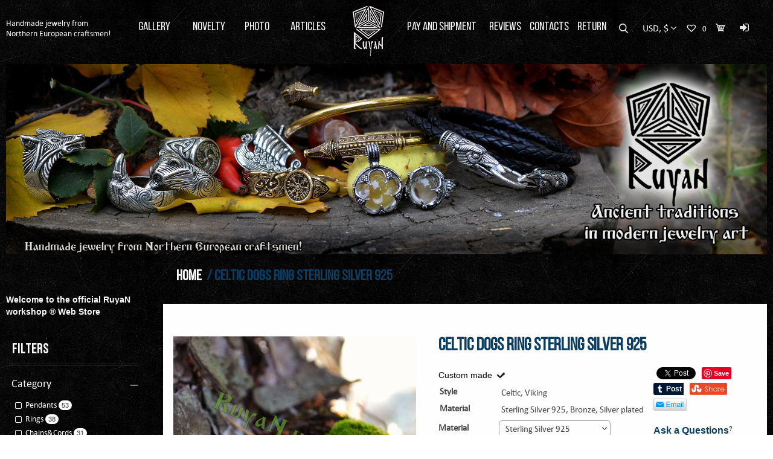

--- FILE ---
content_type: text/html; charset=UTF-8
request_url: https://ruyan-workshop.com/product/celtic-dogs-ring-sterling-silver-925/
body_size: 20890
content:
<!doctype html>
<html lang="en-US">
<head>
	<meta charset="UTF-8">
	<!--meta name="viewport" content="width=device-width, initial-scale=1"-->
	<meta name="viewport" content="width=1280">
	<link rel="profile" href="http://gmpg.org/xfn/11">
	<script src="https://ruyan-workshop.com/wp-content/themes/ruyan/js/jquery-2.2.3.js"></script>
	
	<!-- This site is optimized with the Yoast SEO plugin v15.9 - https://yoast.com/wordpress/plugins/seo/ -->
	<title>Celtic Dogs ring Sterling Silver 925 - Ruyan</title>
	<meta name="robots" content="index, follow, max-snippet:-1, max-image-preview:large, max-video-preview:-1" />
	<link rel="canonical" href="https://ruyan-workshop.com/product/celtic-dogs-ring-sterling-silver-925/" />
	<meta property="og:locale" content="en_US" />
	<meta property="og:type" content="article" />
	<meta property="og:title" content="Celtic Dogs ring Sterling Silver 925 - Ruyan" />
	<meta property="og:description" content="A traditional Celtic design of two dogs (or hounds) intertwined. Celtic symbols honor the spirit of the Irish, the Scottish, the Welsh, the British, and anyone with Celtic heritage. The Celts looked to the beasts of the earth, sky, and sea to find teachers, friends, and healers. They believed the animals were there to teach them how to live in harmony with Nature itself. Through animal symbols, the Celts sought to commune with both the seen and the Unseen. Hounds were sacred to the faeries of Ireland and Scotland and thus were held in very high regard in both Celtic lands. These faithful protectors were the Celtic animal symbols of loyalty, devotion, and unwavering faith and love." />
	<meta property="og:url" content="https://ruyan-workshop.com/product/celtic-dogs-ring-sterling-silver-925/" />
	<meta property="og:site_name" content="Ruyan" />
	<meta property="article:modified_time" content="2019-07-29T20:34:43+00:00" />
	<meta property="og:image" content="https://ruyan-workshop.com/wp-content/uploads/2018/01/дерево-кольцо-кельтские-псы.jpg" />
	<meta property="og:image:width" content="900" />
	<meta property="og:image:height" content="900" />
	<meta name="twitter:card" content="summary_large_image" />
	<script type="application/ld+json" class="yoast-schema-graph">{"@context":"https://schema.org","@graph":[{"@type":"WebSite","@id":"https://ruyan-workshop.com/#website","url":"https://ruyan-workshop.com/","name":"Ruyan","description":"Ancient Tradition in Modern Jewelry","potentialAction":[{"@type":"SearchAction","target":"https://ruyan-workshop.com/?s={search_term_string}","query-input":"required name=search_term_string"}],"inLanguage":"en-US"},{"@type":"ImageObject","@id":"https://ruyan-workshop.com/product/celtic-dogs-ring-sterling-silver-925/#primaryimage","inLanguage":"en-US","url":"https://ruyan-workshop.com/wp-content/uploads/2018/01/\u0434\u0435\u0440\u0435\u0432\u043e-\u043a\u043e\u043b\u044c\u0446\u043e-\u043a\u0435\u043b\u044c\u0442\u0441\u043a\u0438\u0435-\u043f\u0441\u044b.jpg","width":900,"height":900},{"@type":"WebPage","@id":"https://ruyan-workshop.com/product/celtic-dogs-ring-sterling-silver-925/#webpage","url":"https://ruyan-workshop.com/product/celtic-dogs-ring-sterling-silver-925/","name":"Celtic Dogs ring Sterling Silver 925 - Ruyan","isPartOf":{"@id":"https://ruyan-workshop.com/#website"},"primaryImageOfPage":{"@id":"https://ruyan-workshop.com/product/celtic-dogs-ring-sterling-silver-925/#primaryimage"},"datePublished":"2019-07-17T20:01:38+00:00","dateModified":"2019-07-29T20:34:43+00:00","breadcrumb":{"@id":"https://ruyan-workshop.com/product/celtic-dogs-ring-sterling-silver-925/#breadcrumb"},"inLanguage":"en-US","potentialAction":[{"@type":"ReadAction","target":["https://ruyan-workshop.com/product/celtic-dogs-ring-sterling-silver-925/"]}]},{"@type":"BreadcrumbList","@id":"https://ruyan-workshop.com/product/celtic-dogs-ring-sterling-silver-925/#breadcrumb","itemListElement":[{"@type":"ListItem","position":1,"item":{"@type":"WebPage","@id":"https://ruyan-workshop.com/","url":"https://ruyan-workshop.com/","name":"Home"}},{"@type":"ListItem","position":2,"item":{"@type":"WebPage","@id":"https://ruyan-workshop.com/shop/","url":"https://ruyan-workshop.com/shop/","name":"Gallery"}},{"@type":"ListItem","position":3,"item":{"@type":"WebPage","@id":"https://ruyan-workshop.com/product/celtic-dogs-ring-sterling-silver-925/","url":"https://ruyan-workshop.com/product/celtic-dogs-ring-sterling-silver-925/","name":"Celtic Dogs ring Sterling Silver 925"}}]}]}</script>
	<!-- / Yoast SEO plugin. -->


<link rel='dns-prefetch' href='//s.w.org' />
<link rel="alternate" type="application/rss+xml" title="Ruyan &raquo; Feed" href="https://ruyan-workshop.com/feed/" />
<link rel="alternate" type="application/rss+xml" title="Ruyan &raquo; Comments Feed" href="https://ruyan-workshop.com/comments/feed/" />
<link rel="alternate" type="application/rss+xml" title="Ruyan &raquo; Celtic Dogs ring Sterling Silver 925 Comments Feed" href="https://ruyan-workshop.com/product/celtic-dogs-ring-sterling-silver-925/feed/" />
		<!-- This site uses the Google Analytics by ExactMetrics plugin v6.6.2 - Using Analytics tracking - https://www.exactmetrics.com/ -->
		<!-- Note: ExactMetrics is not currently configured on this site. The site owner needs to authenticate with Google Analytics in the ExactMetrics settings panel. -->
					<!-- No UA code set -->
				<!-- / Google Analytics by ExactMetrics -->
				<script type="text/javascript">
			window._wpemojiSettings = {"baseUrl":"https:\/\/s.w.org\/images\/core\/emoji\/13.0.1\/72x72\/","ext":".png","svgUrl":"https:\/\/s.w.org\/images\/core\/emoji\/13.0.1\/svg\/","svgExt":".svg","source":{"concatemoji":"https:\/\/ruyan-workshop.com\/wp-includes\/js\/wp-emoji-release.min.js"}};
			!function(e,a,t){var n,r,o,i=a.createElement("canvas"),p=i.getContext&&i.getContext("2d");function s(e,t){var a=String.fromCharCode;p.clearRect(0,0,i.width,i.height),p.fillText(a.apply(this,e),0,0);e=i.toDataURL();return p.clearRect(0,0,i.width,i.height),p.fillText(a.apply(this,t),0,0),e===i.toDataURL()}function c(e){var t=a.createElement("script");t.src=e,t.defer=t.type="text/javascript",a.getElementsByTagName("head")[0].appendChild(t)}for(o=Array("flag","emoji"),t.supports={everything:!0,everythingExceptFlag:!0},r=0;r<o.length;r++)t.supports[o[r]]=function(e){if(!p||!p.fillText)return!1;switch(p.textBaseline="top",p.font="600 32px Arial",e){case"flag":return s([127987,65039,8205,9895,65039],[127987,65039,8203,9895,65039])?!1:!s([55356,56826,55356,56819],[55356,56826,8203,55356,56819])&&!s([55356,57332,56128,56423,56128,56418,56128,56421,56128,56430,56128,56423,56128,56447],[55356,57332,8203,56128,56423,8203,56128,56418,8203,56128,56421,8203,56128,56430,8203,56128,56423,8203,56128,56447]);case"emoji":return!s([55357,56424,8205,55356,57212],[55357,56424,8203,55356,57212])}return!1}(o[r]),t.supports.everything=t.supports.everything&&t.supports[o[r]],"flag"!==o[r]&&(t.supports.everythingExceptFlag=t.supports.everythingExceptFlag&&t.supports[o[r]]);t.supports.everythingExceptFlag=t.supports.everythingExceptFlag&&!t.supports.flag,t.DOMReady=!1,t.readyCallback=function(){t.DOMReady=!0},t.supports.everything||(n=function(){t.readyCallback()},a.addEventListener?(a.addEventListener("DOMContentLoaded",n,!1),e.addEventListener("load",n,!1)):(e.attachEvent("onload",n),a.attachEvent("onreadystatechange",function(){"complete"===a.readyState&&t.readyCallback()})),(n=t.source||{}).concatemoji?c(n.concatemoji):n.wpemoji&&n.twemoji&&(c(n.twemoji),c(n.wpemoji)))}(window,document,window._wpemojiSettings);
		</script>
		<style type="text/css">
img.wp-smiley,
img.emoji {
	display: inline !important;
	border: none !important;
	box-shadow: none !important;
	height: 1em !important;
	width: 1em !important;
	margin: 0 .07em !important;
	vertical-align: -0.1em !important;
	background: none !important;
	padding: 0 !important;
}
</style>
	<link rel='stylesheet' id='wp-block-library-css'  href='https://ruyan-workshop.com/wp-includes/css/dist/block-library/style.min.css' type='text/css' media='all' />
<link rel='stylesheet' id='contact-form-7-css'  href='https://ruyan-workshop.com/wp-content/plugins/contact-form-7/includes/css/styles.css' type='text/css' media='all' />
<link rel='stylesheet' id='twb_wc_reviews_styles-css'  href='https://ruyan-workshop.com/wp-content/plugins/twb-woocommerce-reviews/inc/css/twb_wc_reviews_main.css' type='text/css' media='all' />
<link rel='stylesheet' id='woofcicons-css'  href='https://ruyan-workshop.com/wp-content/plugins/woo-floating-cart-lite/public/assets/css/woofcicons.css' type='text/css' media='all' />
<link rel='stylesheet' id='woo-floating-cart-css'  href='https://ruyan-workshop.com/wp-content/plugins/woo-floating-cart-lite/public/assets/css/woo-floating-cart.css' type='text/css' media='all' />
<link rel='stylesheet' id='woocommerce-layout-css'  href='//ruyan-workshop.com/wp-content/plugins/woocommerce/assets/css/woocommerce-layout.css' type='text/css' media='all' />
<link rel='stylesheet' id='woocommerce-smallscreen-css'  href='//ruyan-workshop.com/wp-content/plugins/woocommerce/assets/css/woocommerce-smallscreen.css' type='text/css' media='only screen and (max-width: 768px)' />
<link rel='stylesheet' id='woocommerce-general-css'  href='//ruyan-workshop.com/wp-content/plugins/woocommerce/assets/css/woocommerce.css' type='text/css' media='all' />
<link rel='stylesheet' id='wml_client_style-css'  href='https://ruyan-workshop.com/wp-content/plugins/wp-masonry-layout/css/wmlc_client.css' type='text/css' media='all' />
<link rel='stylesheet' id='ex-express-checkout-min-css-css'  href='https://ruyan-workshop.com/wp-content/plugins/express-checkout/includes/assets/css/ex-express-chekout.min.css' type='text/css' media='all' />
<link rel='stylesheet' id='exactmetrics-popular-posts-style-css'  href='https://ruyan-workshop.com/wp-content/plugins/google-analytics-dashboard-for-wp/assets/css/frontend.min.css' type='text/css' media='all' />
<link rel='stylesheet' id='wc-gateway-ppec-frontend-cart-css'  href='https://ruyan-workshop.com/wp-content/plugins/woocommerce-gateway-paypal-express-checkout/assets/css/wc-gateway-ppec-frontend-cart.css' type='text/css' media='all' />
<link rel='stylesheet' id='tinvwl-css'  href='https://ruyan-workshop.com/wp-content/plugins/ti-woocommerce-wishlist/assets/css/public.min.css' type='text/css' media='all' />
<link rel='stylesheet' id='fontawesomecss-css'  href='https://ruyan-workshop.com/wp-content/themes/ruyan/css/font-awesome.css' type='text/css' media='all' />
<link rel='stylesheet' id='animatecss-css'  href='https://ruyan-workshop.com/wp-content/themes/ruyan/css/animate.css' type='text/css' media='all' />
<link rel='stylesheet' id='stylemodalcss-css'  href='https://ruyan-workshop.com/wp-content/themes/ruyan/css/style-modal.css' type='text/css' media='all' />
<link rel='stylesheet' id='owlcss1-css'  href='https://ruyan-workshop.com/wp-content/themes/ruyan/js/owl-carousel/owl.carousel.min.css' type='text/css' media='all' />
<link rel='stylesheet' id='owlcss2-css'  href='https://ruyan-workshop.com/wp-content/themes/ruyan//js/owl-carousel/owl.theme.default.min.css' type='text/css' media='all' />
<link rel='stylesheet' id='maincss-css'  href='https://ruyan-workshop.com/wp-content/themes/ruyan/css/main.css' type='text/css' media='all' />
<link rel='stylesheet' id='customcss-css'  href='https://ruyan-workshop.com/wp-content/themes/ruyan/css/custom.css' type='text/css' media='all' />
<link rel='stylesheet' id='tawcvs-frontend-css'  href='https://ruyan-workshop.com/wp-content/plugins/variation-swatches-for-woocommerce/assets/css/frontend.css' type='text/css' media='all' />
<link rel='stylesheet' id='ywzm-prettyPhoto-css'  href='//ruyan-workshop.com/wp-content/plugins/woocommerce/assets/css/prettyPhoto.css' type='text/css' media='all' />
<link rel='stylesheet' id='ywzm-magnifier-css'  href='https://ruyan-workshop.com/wp-content/plugins/yith-woocommerce-zoom-magnifier/assets/css/yith_magnifier.css' type='text/css' media='all' />
<link rel='stylesheet' id='ywzm_frontend-css'  href='https://ruyan-workshop.com/wp-content/plugins/yith-woocommerce-zoom-magnifier/assets/css/frontend.css' type='text/css' media='all' />
<link rel='stylesheet' id='themify-icons-css'  href='https://ruyan-workshop.com/wp-content/plugins/themify-wc-product-filter/admin/themify-icons/themify-icons.css' type='text/css' media='all' />
<link rel='stylesheet' id='wpf-css'  href='https://ruyan-workshop.com/wp-content/plugins/themify-wc-product-filter/public/css/wpf-public.css' type='text/css' media='all' />
<script type='text/javascript' src='https://ruyan-workshop.com/wp-includes/js/jquery/jquery.min.js' id='jquery-core-js'></script>
<script type='text/javascript' src='https://ruyan-workshop.com/wp-includes/js/jquery/jquery-migrate.min.js' id='jquery-migrate-js'></script>
<script type='text/javascript' src='//ruyan-workshop.com/wp-content/plugins/woocommerce/assets/js/jquery-cookie/jquery.cookie.min.js' id='jquery-cookie-js'></script>
<script type='text/javascript' id='wc-cart-fragments-js-extra'>
/* <![CDATA[ */
var wc_cart_fragments_params = {"ajax_url":"\/wp-admin\/admin-ajax.php","wc_ajax_url":"\/product\/celtic-dogs-ring-sterling-silver-925\/?wc-ajax=%%endpoint%%","fragment_name":"wc_fragments_aeaaa74bcc2719003d0c2c5647cda193"};
/* ]]> */
</script>
<script type='text/javascript' src='//ruyan-workshop.com/wp-content/plugins/woocommerce/assets/js/frontend/cart-fragments.min.js' id='wc-cart-fragments-js'></script>
<script type='text/javascript' src='https://ruyan-workshop.com/wp-content/plugins/woo-floating-cart-lite/public/assets/vendors/modernizr.custom-min.js' id='woo-floating-cart-modernizr-js'></script>
<script type='text/javascript' src='https://ruyan-workshop.com/wp-content/plugins/woo-floating-cart-lite/public/assets/vendors/jquery.touch-min.js' id='woo-floating-cart-jquery.touch-js'></script>
<script type='text/javascript' src='https://ruyan-workshop.com/wp-content/plugins/woo-floating-cart-lite/public/assets/vendors/js.cookie-min.js' id='woo-floating-cart-cookie-js'></script>
<script type='text/javascript' id='woo-floating-cart-js-extra'>
/* <![CDATA[ */
var WOOFC = {"ajaxurl":"https:\/\/ruyan-workshop.com\/wp-admin\/admin-ajax.php","litemode":"1","lang":{"min_qty_required":"Min quantity required","max_stock_reached":"Stock limit reached"}};
/* ]]> */
</script>
<script type='text/javascript' src='https://ruyan-workshop.com/wp-content/plugins/woo-floating-cart-lite/public/assets/js/woo-floating-cart-min.js' id='woo-floating-cart-js'></script>
<script type='text/javascript' src='https://ruyan-workshop.com/wp-content/plugins/wp-masonry-layout/js/wmljs.js' id='wmljs-js'></script>
<script type='text/javascript' src='https://ruyan-workshop.com/wp-content/plugins/wp-masonry-layout/js/jquery.infinitescroll.min.js' id='wml_infinity_scroll-js'></script>
<link rel="https://api.w.org/" href="https://ruyan-workshop.com/wp-json/" /><link rel="alternate" type="application/json" href="https://ruyan-workshop.com/wp-json/wp/v2/product/2317" /><link rel='shortlink' href='https://ruyan-workshop.com/?p=2317' />
<link rel="alternate" type="application/json+oembed" href="https://ruyan-workshop.com/wp-json/oembed/1.0/embed?url=https%3A%2F%2Fruyan-workshop.com%2Fproduct%2Fceltic-dogs-ring-sterling-silver-925%2F" />
<link rel="alternate" type="text/xml+oembed" href="https://ruyan-workshop.com/wp-json/oembed/1.0/embed?url=https%3A%2F%2Fruyan-workshop.com%2Fproduct%2Fceltic-dogs-ring-sterling-silver-925%2F&#038;format=xml" />
	<noscript><style>.woocommerce-product-gallery{ opacity: 1 !important; }</style></noscript>
	<link rel="icon" href="https://ruyan-workshop.com/wp-content/uploads/2017/07/favic.png" sizes="32x32" />
<link rel="icon" href="https://ruyan-workshop.com/wp-content/uploads/2017/07/favic.png" sizes="192x192" />
<link rel="apple-touch-icon" href="https://ruyan-workshop.com/wp-content/uploads/2017/07/favic.png" />
<meta name="msapplication-TileImage" content="https://ruyan-workshop.com/wp-content/uploads/2017/07/favic.png" />
<style type="text/css">
.twb_wc_reviews .twb_wc_reviews_ct p,
.twb_wc_reviews .twb_wc_reviews_ct p:hover,
.twb_wc_reviews .twb_wc_reviews_ct p:focus,
.twb_wc_reviews .twb_wc_reviews_ratings_wrap .star-rating:before,
.twb_wcr_author,  .twb_wcr_date { 
	color:#282828;
}
		.twb_wc_reviews { background-color:#ffffff !important; }
		.twb_wc_reviews_wrapper .twb_wc_reviews {
					margin-bottom: 15px;
				}
				.twb_wc_reviews {
					box-shadow: inset  0px 0px 8px rgba(0, 0, 0, 0.16);
					-webkit-box-shadow:inset  0px 0px 8px rgba(0, 0, 0, 0.16);
					-moz-box-shadow:inset  0px 0px 8px rgba(0, 0, 0, 0.16);
					-ms-box-shadow:inset  0px 0px 8px rgba(0, 0, 0, 0.16);
					-o-box-shadow:inset  0px 0px 8px rgba(0, 0, 0, 0.16);
				}
				
				@media screen and (max-width:767px) {
					.twb_wc_reviews {
						width: 100% !important;
						margin-right: 0 !important;
						clear: both !important;
					}
				}
				
	</style>
        <script type="text/javascript">
            var woocs_is_mobile = 0;
            var woocs_drop_down_view = "ddslick";
            var woocs_current_currency = {"name":"USD","rate":1,"symbol":"&#36;","position":"right","is_etalon":1,"hide_cents":0,"decimals":2,"description":"USA dollar","flag":"http:\/\/ruyan-workshop.com\/wp-content\/uploads\/2017\/12\/usa-1.png"};
            var woocs_default_currency = {"name":"USD","rate":1,"symbol":"&#36;","position":"right","is_etalon":1,"hide_cents":0,"decimals":2,"description":"USA dollar","flag":"http:\/\/ruyan-workshop.com\/wp-content\/uploads\/2017\/12\/usa-1.png"};
            var woocs_array_of_get = '{}';
        
            woocs_array_no_cents = '["JPY","TWD"]';

            var woocs_ajaxurl = "https://ruyan-workshop.com/wp-admin/admin-ajax.php";
            var woocs_lang_loading = "loading";
            var woocs_shop_is_cached =0;
        </script>
        <!-- WooCommerce Google Analytics Integration -->
		<script type='text/javascript'>
			var gaProperty = 'UA-143896821-1';
			var disableStr = 'ga-disable-' + gaProperty;
			if ( document.cookie.indexOf( disableStr + '=true' ) > -1 ) {
				window[disableStr] = true;
			}
			function gaOptout() {
				document.cookie = disableStr + '=true; expires=Thu, 31 Dec 2099 23:59:59 UTC; path=/';
				window[disableStr] = true;
			}
		</script>
		<script type='text/javascript'>(function(i,s,o,g,r,a,m){i['GoogleAnalyticsObject']=r;i[r]=i[r]||function(){
		(i[r].q=i[r].q||[]).push(arguments)},i[r].l=1*new Date();a=s.createElement(o),
		m=s.getElementsByTagName(o)[0];a.async=1;a.src=g;m.parentNode.insertBefore(a,m)
		})(window,document,'script','//www.google-analytics.com/analytics.js','ga');ga( 'create', 'UA-143896821-1', 'auto' );
		ga( 'set', 'dimension1', 'no' );
ga( 'require', 'ecommerce', 'ecommerce.js');</script>
		<!-- /WooCommerce Google Analytics Integration --><meta name="p:domain_verify" content="31cda6ad50c0c223fe5faa26c2420527"/>
</head>
<meta name="msvalidate.01" content="0DC170389608319B2CE9BF8D6079C32B" />
<meta name="google-site-verification" content="3fkbWMdx6ikjFFSJXfGeakzbJqsZV58w5-dhhP-K_BU" />
<body class="product-template-default single single-product postid-2317 wp-custom-logo woocommerce woocommerce-page tinvwl-theme-style currency-usd">
<div id="fb-root"></div>
<script>(function(d, s, id) {
  var js, fjs = d.getElementsByTagName(s)[0];
  if (d.getElementById(id)) return;
  js = d.createElement(s); js.id = id;
  js.src = 'https://connect.facebook.net/en_US/sdk.js#xfbml=1&version=v3.0&appId=182979689067346&autoLogAppEvents=1';
  fjs.parentNode.insertBefore(js, fjs);
}(document, 'script', 'facebook-jssdk'));</script>
	<div id="page" class="body">

		<div class="header" id="header">
			<div class="wrapper">
				<div id="menu_top1">
				<div class="slogan">Handmade jewelry from <br>Northern European craftsmen!</div>
				<div class="top_menu left">
				<ul class="menu">
					<li><a href="/">Gallery</a></li>
					<li><a href="/novelty/">Novelty</a></li>
					<li><a href="/photo/">Photo</a></li>
					<li><a href="/blog/">Articles</a></li>
				</ul>
				</div>
				<div class="logo">
					<a href="/"></a>
				</div>
				<div class="top_menu right">
				<ul class="menu">
					<li><a href="/pay-shipment/">Pay and Shipment</a></li>
<li><a href="/reviews/">Reviews</a></li>
<li><a href="/contacts/">Contacts</a></li>
<li><a href="/return/">Return</a></li>
				</ul>
				</div>
				<!--div class="cart-link"><a href="https://ruyan-workshop.com/cart">cart</a></div-->
				<div class="blok_right">
					<div class="search_block">
						<div class="form_search"><form role="search" method="get" class="search-form" action="https://ruyan-workshop.com/">
				<label>
					<span class="screen-reader-text">Search for:</span>
					<input type="search" class="search-field" placeholder="Search &hellip;" value="" name="s" />
				</label>
				<input type="submit" class="search-submit" value="Search" />
			</form></div>
						<div class="icon_search"></div>
					</div>
					<div class="currency_header">
						

    

        <form method="post" action="" class="woocommerce-currency-switcher-form " data-ver="1.2.1">
        <input type="hidden" name="woocommerce-currency-switcher" value="USD" />
        <select name="woocommerce-currency-switcher" style="width: 100%;" data-width="100%" data-flag-position="right" class="woocommerce-currency-switcher" onchange="woocs_redirect(this.value);
                    void(0);">
                    
                
                <option  value="USD"  selected='selected' data-imagesrc="" data-icon="" data-description="USA dollar">USD, &#36;</option>
            
                
                <option  value="EUR"  data-imagesrc="" data-icon="" data-description="European Euro">EUR, &euro;</option>
                    </select>
        <div style="display: none;">WOOCS 1.2.1</div>
    </form>
    					</div>
					<div class="wish_block">
						<a href="https://ruyan-workshop.com/wishlist/"
   class="wishlist_products_counter top_wishlist-heart top_wishlist- no-txt wishlist-counter-with-products">
	<span class="wishlist_products_counter_text"></span>
			<span class="wishlist_products_counter_number"></span>
	</a>
					</div>
					<div class="cart_block">
											</div>
					<div class="register_block">
						<a href="/my-account/"></a>
					</div>
				</div>
				</div>

			<div id="menu_top2">
				<div class="logo">
					<a href="/"></a>
				</div>
				<div class="slogan">Handmade jewelry from <br>Northern European craftsmen!</div>
				<ul class="menu">
					<li><a href="/">Gallery</a></li>
					<li><a href="/novelty/">Novelty</a></li>
					<li><a href="/photo/">Photo</a></li>
					<li><a href="/blog/">Articles</a></li>
					<li><a href="/pay-shipment/">Pay and Shipment</a></li>
<li><a href="/reviews/">Reviews</a></li>
<li><a href="/contacts/">Contacts</a></li>
<li><a href="/return/">Return</a></li>
				</ul>
				</div>
			</div>
		</div>

		<div class="wrapper" id="wrapper">
			<div class="main-slider-wrapper">
				<div class="main-slider">
										 					<div>
					 <img width="3500" height="875" src="https://ruyan-workshop.com/wp-content/uploads/2018/01/англ1.jpg" class="attachment-post-thumbnail size-post-thumbnail wp-post-image" alt="" loading="lazy" srcset="https://ruyan-workshop.com/wp-content/uploads/2018/01/англ1.jpg 3500w, https://ruyan-workshop.com/wp-content/uploads/2018/01/англ1-271x68.jpg 271w, https://ruyan-workshop.com/wp-content/uploads/2018/01/англ1-768x192.jpg 768w, https://ruyan-workshop.com/wp-content/uploads/2018/01/англ1-1024x256.jpg 1024w" sizes="(max-width: 3500px) 100vw, 3500px" />					</div>
					 					<div>
					 <img width="3500" height="875" src="https://ruyan-workshop.com/wp-content/uploads/2018/01/англ2.jpg" class="attachment-post-thumbnail size-post-thumbnail wp-post-image" alt="" loading="lazy" srcset="https://ruyan-workshop.com/wp-content/uploads/2018/01/англ2.jpg 3500w, https://ruyan-workshop.com/wp-content/uploads/2018/01/англ2-271x68.jpg 271w, https://ruyan-workshop.com/wp-content/uploads/2018/01/англ2-768x192.jpg 768w, https://ruyan-workshop.com/wp-content/uploads/2018/01/англ2-1024x256.jpg 1024w" sizes="(max-width: 3500px) 100vw, 3500px" />					</div>
					 					<div>
					 <img width="3500" height="875" src="https://ruyan-workshop.com/wp-content/uploads/2018/01/англ3-1.jpg" class="attachment-post-thumbnail size-post-thumbnail wp-post-image" alt="" loading="lazy" srcset="https://ruyan-workshop.com/wp-content/uploads/2018/01/англ3-1.jpg 3500w, https://ruyan-workshop.com/wp-content/uploads/2018/01/англ3-1-271x68.jpg 271w, https://ruyan-workshop.com/wp-content/uploads/2018/01/англ3-1-768x192.jpg 768w, https://ruyan-workshop.com/wp-content/uploads/2018/01/англ3-1-1024x256.jpg 1024w" sizes="(max-width: 3500px) 100vw, 3500px" />					</div>
					 					 					 				</div>
			</div> 


		<div class="content-base clearfix">
					<div class="check-lang"><a href="http://de.ruyan-workshop.com">Deutsche Version</a></div>

<main class="content">
	<nav class="woocommerce-breadcrumbs"><a href="https://ruyan-workshop.com/">Home</a> / Celtic Dogs ring Sterling Silver 925</nav>	

	<div class="currency clearfix"></div>
<div id="product-2317" class="post-2317 product type-product status-publish has-post-thumbnail product_tag-celtic-dogs-ring product_tag-viking product_tag-viking-jewelry product_tag-viking-ring product_tag-viking-wolves product_tag-vikings product_tag-wolf-ring product_tag-wolves pa_material-bronze pa_material-silver-plated pa_material-sterling-silver-925 first instock shipping-taxable purchasable product-type-variable has-children">
<div class="product-only">
	<div class="images-summary clearfix">
		<div class="images">

    <a href="https://ruyan-workshop.com/wp-content/uploads/2018/01/дерево-кольцо-кельтские-псы-600x600.jpg" itemprop="image" class="yith_magnifier_zoom woocommerce-main-image" title="дерево-кольцо-кельтские псы"><img width="600" height="600" src="https://ruyan-workshop.com/wp-content/uploads/2018/01/дерево-кольцо-кельтские-псы-600x600.jpg" class="attachment-shop_single size-shop_single wp-post-image" alt="" loading="lazy" srcset="https://ruyan-workshop.com/wp-content/uploads/2018/01/дерево-кольцо-кельтские-псы-600x600.jpg 600w, https://ruyan-workshop.com/wp-content/uploads/2018/01/дерево-кольцо-кельтские-псы-218x218.jpg 218w, https://ruyan-workshop.com/wp-content/uploads/2018/01/дерево-кольцо-кельтские-псы-271x271.jpg 271w, https://ruyan-workshop.com/wp-content/uploads/2018/01/дерево-кольцо-кельтские-псы-768x768.jpg 768w, https://ruyan-workshop.com/wp-content/uploads/2018/01/дерево-кольцо-кельтские-псы-180x180.jpg 180w, https://ruyan-workshop.com/wp-content/uploads/2018/01/дерево-кольцо-кельтские-псы-300x300.jpg 300w, https://ruyan-workshop.com/wp-content/uploads/2018/01/дерево-кольцо-кельтские-псы.jpg 900w" sizes="(max-width: 600px) 100vw, 600px" /></a>
        <div class="thumbnails slider">
        <ul class="yith_magnifier_gallery">
        <li class="yith_magnifier_thumbnail first"><a href="https://ruyan-workshop.com/wp-content/uploads/2018/01/дерево-кольцо-кельтские-псы-600x600.jpg" class="yith_magnifier_thumbnail first" title="дерево-кольцо-кельтские псы" data-small="https://ruyan-workshop.com/wp-content/uploads/2018/01/дерево-кольцо-кельтские-псы-600x600.jpg"><img width="180" height="180" src="https://ruyan-workshop.com/wp-content/uploads/2018/01/дерево-кольцо-кельтские-псы-180x180.jpg" class="attachment-shop_thumbnail size-shop_thumbnail" alt="" loading="lazy" srcset="https://ruyan-workshop.com/wp-content/uploads/2018/01/дерево-кольцо-кельтские-псы-180x180.jpg 180w, https://ruyan-workshop.com/wp-content/uploads/2018/01/дерево-кольцо-кельтские-псы-218x218.jpg 218w, https://ruyan-workshop.com/wp-content/uploads/2018/01/дерево-кольцо-кельтские-псы-271x271.jpg 271w, https://ruyan-workshop.com/wp-content/uploads/2018/01/дерево-кольцо-кельтские-псы-768x768.jpg 768w, https://ruyan-workshop.com/wp-content/uploads/2018/01/дерево-кольцо-кельтские-псы-300x300.jpg 300w, https://ruyan-workshop.com/wp-content/uploads/2018/01/дерево-кольцо-кельтские-псы-600x600.jpg 600w, https://ruyan-workshop.com/wp-content/uploads/2018/01/дерево-кольцо-кельтские-псы.jpg 900w" sizes="(max-width: 180px) 100vw, 180px" /></a></li><li class="yith_magnifier_thumbnail"><a href="https://ruyan-workshop.com/wp-content/uploads/2018/01/мех-кольцо-кельтские-псы-4х-600x600.jpg" class="yith_magnifier_thumbnail" title="мех-кольцо-кельтские псы-4х" data-small="https://ruyan-workshop.com/wp-content/uploads/2018/01/мех-кольцо-кельтские-псы-4х-600x600.jpg"><img width="180" height="180" src="https://ruyan-workshop.com/wp-content/uploads/2018/01/мех-кольцо-кельтские-псы-4х-180x180.jpg" class="attachment-shop_thumbnail size-shop_thumbnail" alt="" loading="lazy" srcset="https://ruyan-workshop.com/wp-content/uploads/2018/01/мех-кольцо-кельтские-псы-4х-180x180.jpg 180w, https://ruyan-workshop.com/wp-content/uploads/2018/01/мех-кольцо-кельтские-псы-4х-218x218.jpg 218w, https://ruyan-workshop.com/wp-content/uploads/2018/01/мех-кольцо-кельтские-псы-4х-271x271.jpg 271w, https://ruyan-workshop.com/wp-content/uploads/2018/01/мех-кольцо-кельтские-псы-4х-768x768.jpg 768w, https://ruyan-workshop.com/wp-content/uploads/2018/01/мех-кольцо-кельтские-псы-4х-300x300.jpg 300w, https://ruyan-workshop.com/wp-content/uploads/2018/01/мех-кольцо-кельтские-псы-4х-600x600.jpg 600w, https://ruyan-workshop.com/wp-content/uploads/2018/01/мех-кольцо-кельтские-псы-4х.jpg 1000w" sizes="(max-width: 180px) 100vw, 180px" /></a></li><li class="yith_magnifier_thumbnail last"><a href="https://ruyan-workshop.com/wp-content/uploads/2018/01/кельтские-псы-мох1-600x600.jpg" class="yith_magnifier_thumbnail last" title="кельтские псы-мох1" data-small="https://ruyan-workshop.com/wp-content/uploads/2018/01/кельтские-псы-мох1-600x600.jpg"><img width="180" height="180" src="https://ruyan-workshop.com/wp-content/uploads/2018/01/кельтские-псы-мох1-180x180.jpg" class="attachment-shop_thumbnail size-shop_thumbnail" alt="" loading="lazy" srcset="https://ruyan-workshop.com/wp-content/uploads/2018/01/кельтские-псы-мох1-180x180.jpg 180w, https://ruyan-workshop.com/wp-content/uploads/2018/01/кельтские-псы-мох1-218x218.jpg 218w, https://ruyan-workshop.com/wp-content/uploads/2018/01/кельтские-псы-мох1-271x271.jpg 271w, https://ruyan-workshop.com/wp-content/uploads/2018/01/кельтские-псы-мох1-768x768.jpg 768w, https://ruyan-workshop.com/wp-content/uploads/2018/01/кельтские-псы-мох1-300x300.jpg 300w, https://ruyan-workshop.com/wp-content/uploads/2018/01/кельтские-псы-мох1-600x600.jpg 600w, https://ruyan-workshop.com/wp-content/uploads/2018/01/кельтские-псы-мох1.jpg 1000w" sizes="(max-width: 180px) 100vw, 180px" /></a></li><li class="yith_magnifier_thumbnail first"><a href="https://ruyan-workshop.com/wp-content/uploads/2018/01/кельтские-псы5-1000-лого-600x600.jpg" class="yith_magnifier_thumbnail first" title="кельтские псы5-1000-лого" data-small="https://ruyan-workshop.com/wp-content/uploads/2018/01/кельтские-псы5-1000-лого-600x600.jpg"><img width="180" height="180" src="https://ruyan-workshop.com/wp-content/uploads/2018/01/кельтские-псы5-1000-лого-180x180.jpg" class="attachment-shop_thumbnail size-shop_thumbnail" alt="" loading="lazy" srcset="https://ruyan-workshop.com/wp-content/uploads/2018/01/кельтские-псы5-1000-лого-180x180.jpg 180w, https://ruyan-workshop.com/wp-content/uploads/2018/01/кельтские-псы5-1000-лого-218x218.jpg 218w, https://ruyan-workshop.com/wp-content/uploads/2018/01/кельтские-псы5-1000-лого-271x271.jpg 271w, https://ruyan-workshop.com/wp-content/uploads/2018/01/кельтские-псы5-1000-лого-768x768.jpg 768w, https://ruyan-workshop.com/wp-content/uploads/2018/01/кельтские-псы5-1000-лого-300x300.jpg 300w, https://ruyan-workshop.com/wp-content/uploads/2018/01/кельтские-псы5-1000-лого-600x600.jpg 600w, https://ruyan-workshop.com/wp-content/uploads/2018/01/кельтские-псы5-1000-лого.jpg 1000w" sizes="(max-width: 180px) 100vw, 180px" /></a></li><li class="yith_magnifier_thumbnail"><a href="https://ruyan-workshop.com/wp-content/uploads/2018/01/кельтские-псы1-1000-лого-600x600.jpg" class="yith_magnifier_thumbnail" title="кельтские псы1-1000-лого" data-small="https://ruyan-workshop.com/wp-content/uploads/2018/01/кельтские-псы1-1000-лого-600x600.jpg"><img width="180" height="180" src="https://ruyan-workshop.com/wp-content/uploads/2018/01/кельтские-псы1-1000-лого-180x180.jpg" class="attachment-shop_thumbnail size-shop_thumbnail" alt="" loading="lazy" srcset="https://ruyan-workshop.com/wp-content/uploads/2018/01/кельтские-псы1-1000-лого-180x180.jpg 180w, https://ruyan-workshop.com/wp-content/uploads/2018/01/кельтские-псы1-1000-лого-218x218.jpg 218w, https://ruyan-workshop.com/wp-content/uploads/2018/01/кельтские-псы1-1000-лого-271x271.jpg 271w, https://ruyan-workshop.com/wp-content/uploads/2018/01/кельтские-псы1-1000-лого-768x768.jpg 768w, https://ruyan-workshop.com/wp-content/uploads/2018/01/кельтские-псы1-1000-лого-300x300.jpg 300w, https://ruyan-workshop.com/wp-content/uploads/2018/01/кельтские-псы1-1000-лого-600x600.jpg 600w, https://ruyan-workshop.com/wp-content/uploads/2018/01/кельтские-псы1-1000-лого.jpg 1000w" sizes="(max-width: 180px) 100vw, 180px" /></a></li><li class="yith_magnifier_thumbnail last"><a href="https://ruyan-workshop.com/wp-content/uploads/2018/01/кельтские-псы-ч-600x600.jpg" class="yith_magnifier_thumbnail last" title="-кельтские псы-ч" data-small="https://ruyan-workshop.com/wp-content/uploads/2018/01/кельтские-псы-ч-600x600.jpg"><img width="180" height="180" src="https://ruyan-workshop.com/wp-content/uploads/2018/01/кельтские-псы-ч-180x180.jpg" class="attachment-shop_thumbnail size-shop_thumbnail" alt="" loading="lazy" srcset="https://ruyan-workshop.com/wp-content/uploads/2018/01/кельтские-псы-ч-180x180.jpg 180w, https://ruyan-workshop.com/wp-content/uploads/2018/01/кельтские-псы-ч-218x218.jpg 218w, https://ruyan-workshop.com/wp-content/uploads/2018/01/кельтские-псы-ч-271x271.jpg 271w, https://ruyan-workshop.com/wp-content/uploads/2018/01/кельтские-псы-ч-768x768.jpg 768w, https://ruyan-workshop.com/wp-content/uploads/2018/01/кельтские-псы-ч-300x300.jpg 300w, https://ruyan-workshop.com/wp-content/uploads/2018/01/кельтские-псы-ч-600x600.jpg 600w, https://ruyan-workshop.com/wp-content/uploads/2018/01/кельтские-псы-ч.jpg 900w" sizes="(max-width: 180px) 100vw, 180px" /></a></li><li class="yith_magnifier_thumbnail first"><a href="https://ruyan-workshop.com/wp-content/uploads/2018/01/кельтские-псы-4х-лого-600x600.jpg" class="yith_magnifier_thumbnail first" title="кельтские псы-4х-лого" data-small="https://ruyan-workshop.com/wp-content/uploads/2018/01/кельтские-псы-4х-лого-600x600.jpg"><img width="180" height="180" src="https://ruyan-workshop.com/wp-content/uploads/2018/01/кельтские-псы-4х-лого-180x180.jpg" class="attachment-shop_thumbnail size-shop_thumbnail" alt="" loading="lazy" srcset="https://ruyan-workshop.com/wp-content/uploads/2018/01/кельтские-псы-4х-лого-180x180.jpg 180w, https://ruyan-workshop.com/wp-content/uploads/2018/01/кельтские-псы-4х-лого-218x218.jpg 218w, https://ruyan-workshop.com/wp-content/uploads/2018/01/кельтские-псы-4х-лого-271x271.jpg 271w, https://ruyan-workshop.com/wp-content/uploads/2018/01/кельтские-псы-4х-лого-768x768.jpg 768w, https://ruyan-workshop.com/wp-content/uploads/2018/01/кельтские-псы-4х-лого-300x300.jpg 300w, https://ruyan-workshop.com/wp-content/uploads/2018/01/кельтские-псы-4х-лого-600x600.jpg 600w, https://ruyan-workshop.com/wp-content/uploads/2018/01/кельтские-псы-4х-лого.jpg 1000w" sizes="(max-width: 180px) 100vw, 180px" /></a></li>        </ul>

                    <div id="slider-prev"></div>
            <div id="slider-next"></div>
            </div>

</div>


<script type="text/javascript" charset="utf-8">
	var yith_magnifier_options = {

		enableSlider: true,

				sliderOptions: {
			responsive: false,
			circular: true,
			infinite: true,
			direction: 'left',
			debug: false,
			auto: false,
			align: 'left',
			prev: {
				button: "#slider-prev",
				key: "left"
			},
			next: {
				button: "#slider-next",
				key: "right"
			},
			//width   : 618,
			scroll: {
				items: 1,
				pauseOnHover: true
			},
			items: {
				//width: 184,
				visible: 3			}
		},

		
		showTitle: false,
		zoomWidth: 'auto',
		zoomHeight: 'auto',
		position: 'right',
		//tint: ,
		//tintOpacity: ,
		lensOpacity: 0.5,
		softFocus: false,
		//smoothMove: ,
		adjustY: 0,
		disableRightClick: false,
		phoneBehavior: 'inside',
		loadingLabel: 'Loading...',
		zoom_wrap_additional_css: ''
	};
</script>
		<div class="summary entry-summary">
			<h1 class="product_title entry-title">Celtic Dogs ring Sterling Silver 925</h1>			
			
			<div class="attrs-tags">
				<div class="custom-made-rating clearfix">
				<div class="custom-made">Custom made</div>
							</div>
				<div class="shop_attributes_wrap">
	<table class="shop_attributes">
		
		
					<tr>
				<th>Style</th>
				<td><p>Celtic, Viking</p>
</td>
			</tr>
					<tr>
				<th>Material</th>
				<td><p><a href="https://ruyan-workshop.com/material/sterling-silver-925/" rel="tag">Sterling Silver 925</a>, <a href="https://ruyan-workshop.com/material/bronze/" rel="tag">Bronze</a>, <a href="https://ruyan-workshop.com/material/silver-plated/" rel="tag">Silver plated</a></p>
</td>
			</tr>
			</table>
</div><div class="product_meta">
	<table class="shop_attributes">
	
	
		<tr><th>SKU:</th><td>r1-3-1</td></tr>

	
	<tr></tr>

	<tr><th>Tags:</th><td> <a href="https://ruyan-workshop.com/product-tag/celtic-dogs-ring/" rel="tag">Celtic Dogs ring</a>, <a href="https://ruyan-workshop.com/product-tag/viking/" rel="tag">viking</a>, <a href="https://ruyan-workshop.com/product-tag/viking-jewelry/" rel="tag">viking jewelry</a>, <a href="https://ruyan-workshop.com/product-tag/viking-ring/" rel="tag">Viking ring</a>, <a href="https://ruyan-workshop.com/product-tag/viking-wolves/" rel="tag">viking Wolves</a>, <a href="https://ruyan-workshop.com/product-tag/vikings/" rel="tag">vikings</a>, <a href="https://ruyan-workshop.com/product-tag/wolf-ring/" rel="tag">wolf ring</a>, <a href="https://ruyan-workshop.com/product-tag/wolves/" rel="tag">Wolves</a></td></tr>

	    </table>
</div>
				<div class="add-card-wrap clearfix">
				<div class="add-card-block">
					
<form class="variations_form cart" method="post" enctype='multipart/form-data' data-product_id="2317" data-product_variations="[{&quot;attributes&quot;:{&quot;attribute_pa_material&quot;:&quot;sterling-silver-925&quot;,&quot;attribute_pa_size&quot;:&quot;&quot;},&quot;availability_html&quot;:&quot;&lt;p class=\&quot;stock available-on-backorder\&quot;&gt;Available on backorder&lt;\/p&gt;\n&quot;,&quot;backorders_allowed&quot;:true,&quot;dimensions&quot;:&quot;N\/A&quot;,&quot;dimensions_html&quot;:&quot;N\/A&quot;,&quot;display_price&quot;:80,&quot;display_regular_price&quot;:80,&quot;image&quot;:{&quot;title&quot;:&quot;\u043c\u0435\u0445-\u043a\u043e\u043b\u044c\u0446\u043e-\u043a\u0435\u043b\u044c\u0442\u0441\u043a\u0438\u0435 \u043f\u0441\u044b-4\u0445&quot;,&quot;caption&quot;:&quot;&quot;,&quot;url&quot;:&quot;https:\/\/ruyan-workshop.com\/wp-content\/uploads\/2018\/01\/\u043c\u0435\u0445-\u043a\u043e\u043b\u044c\u0446\u043e-\u043a\u0435\u043b\u044c\u0442\u0441\u043a\u0438\u0435-\u043f\u0441\u044b-4\u0445.jpg&quot;,&quot;alt&quot;:&quot;\u043c\u0435\u0445-\u043a\u043e\u043b\u044c\u0446\u043e-\u043a\u0435\u043b\u044c\u0442\u0441\u043a\u0438\u0435 \u043f\u0441\u044b-4\u0445&quot;,&quot;src&quot;:&quot;https:\/\/ruyan-workshop.com\/wp-content\/uploads\/2018\/01\/\u043c\u0435\u0445-\u043a\u043e\u043b\u044c\u0446\u043e-\u043a\u0435\u043b\u044c\u0442\u0441\u043a\u0438\u0435-\u043f\u0441\u044b-4\u0445-600x600.jpg&quot;,&quot;srcset&quot;:&quot;https:\/\/ruyan-workshop.com\/wp-content\/uploads\/2018\/01\/\u043c\u0435\u0445-\u043a\u043e\u043b\u044c\u0446\u043e-\u043a\u0435\u043b\u044c\u0442\u0441\u043a\u0438\u0435-\u043f\u0441\u044b-4\u0445-600x600.jpg 600w, https:\/\/ruyan-workshop.com\/wp-content\/uploads\/2018\/01\/\u043c\u0435\u0445-\u043a\u043e\u043b\u044c\u0446\u043e-\u043a\u0435\u043b\u044c\u0442\u0441\u043a\u0438\u0435-\u043f\u0441\u044b-4\u0445-218x218.jpg 218w, https:\/\/ruyan-workshop.com\/wp-content\/uploads\/2018\/01\/\u043c\u0435\u0445-\u043a\u043e\u043b\u044c\u0446\u043e-\u043a\u0435\u043b\u044c\u0442\u0441\u043a\u0438\u0435-\u043f\u0441\u044b-4\u0445-271x271.jpg 271w, https:\/\/ruyan-workshop.com\/wp-content\/uploads\/2018\/01\/\u043c\u0435\u0445-\u043a\u043e\u043b\u044c\u0446\u043e-\u043a\u0435\u043b\u044c\u0442\u0441\u043a\u0438\u0435-\u043f\u0441\u044b-4\u0445-768x768.jpg 768w, https:\/\/ruyan-workshop.com\/wp-content\/uploads\/2018\/01\/\u043c\u0435\u0445-\u043a\u043e\u043b\u044c\u0446\u043e-\u043a\u0435\u043b\u044c\u0442\u0441\u043a\u0438\u0435-\u043f\u0441\u044b-4\u0445-180x180.jpg 180w, https:\/\/ruyan-workshop.com\/wp-content\/uploads\/2018\/01\/\u043c\u0435\u0445-\u043a\u043e\u043b\u044c\u0446\u043e-\u043a\u0435\u043b\u044c\u0442\u0441\u043a\u0438\u0435-\u043f\u0441\u044b-4\u0445-300x300.jpg 300w, https:\/\/ruyan-workshop.com\/wp-content\/uploads\/2018\/01\/\u043c\u0435\u0445-\u043a\u043e\u043b\u044c\u0446\u043e-\u043a\u0435\u043b\u044c\u0442\u0441\u043a\u0438\u0435-\u043f\u0441\u044b-4\u0445.jpg 1000w&quot;,&quot;sizes&quot;:&quot;(max-width: 600px) 100vw, 600px&quot;,&quot;full_src&quot;:&quot;https:\/\/ruyan-workshop.com\/wp-content\/uploads\/2018\/01\/\u043c\u0435\u0445-\u043a\u043e\u043b\u044c\u0446\u043e-\u043a\u0435\u043b\u044c\u0442\u0441\u043a\u0438\u0435-\u043f\u0441\u044b-4\u0445.jpg&quot;,&quot;full_src_w&quot;:1000,&quot;full_src_h&quot;:1000,&quot;thumb_src&quot;:&quot;https:\/\/ruyan-workshop.com\/wp-content\/uploads\/2018\/01\/\u043c\u0435\u0445-\u043a\u043e\u043b\u044c\u0446\u043e-\u043a\u0435\u043b\u044c\u0442\u0441\u043a\u0438\u0435-\u043f\u0441\u044b-4\u0445-180x180.jpg&quot;,&quot;thumb_src_w&quot;:180,&quot;thumb_src_h&quot;:180,&quot;src_w&quot;:600,&quot;src_h&quot;:600},&quot;image_id&quot;:886,&quot;is_downloadable&quot;:false,&quot;is_in_stock&quot;:true,&quot;is_purchasable&quot;:true,&quot;is_sold_individually&quot;:&quot;no&quot;,&quot;is_virtual&quot;:false,&quot;max_qty&quot;:&quot;&quot;,&quot;min_qty&quot;:1,&quot;price_html&quot;:&quot;&quot;,&quot;sku&quot;:&quot;r1-3-1&quot;,&quot;variation_description&quot;:&quot;&quot;,&quot;variation_id&quot;:2318,&quot;variation_is_active&quot;:true,&quot;variation_is_visible&quot;:true,&quot;weight&quot;:&quot;N\/A&quot;,&quot;weight_html&quot;:&quot;N\/A&quot;,&quot;image_magnifier&quot;:&quot;https:\/\/ruyan-workshop.com\/wp-content\/uploads\/2018\/01\/\u043c\u0435\u0445-\u043a\u043e\u043b\u044c\u0446\u043e-\u043a\u0435\u043b\u044c\u0442\u0441\u043a\u0438\u0435-\u043f\u0441\u044b-4\u0445-600x600.jpg&quot;}]">
	
			<table class="variations" cellspacing="0">
			<tbody>
									<tr>
						<td class="label"><label for="pa_material">Material</label></td>
						<td class="value">
							<select id="pa_material" class="" name="attribute_pa_material" data-attribute_name="attribute_pa_material" data-show_option_none="yes"><option value="">Choose an option</option><option value="sterling-silver-925"  selected='selected'>Sterling Silver 925</option></select>						</td>
					</tr>
									<tr>
						<td class="label"><label for="pa_size">Size</label></td>
						<td class="value">
							<select id="pa_size" class="" name="attribute_pa_size" data-attribute_name="attribute_pa_size" data-show_option_none="yes"><option value="">Choose an option</option><option value="14-25-us" >14.25 US</option><option value="14-5-us" >14.5 US</option><option value="14-75-us" >14.75 US</option><option value="15-us" >15 US</option><option value="adjustable-size-5-7-us" >Adjustable size 5-7 US</option><option value="adjustable-size-9-11-us" >Adjustable size 9-11 US</option><option value="5-us" >5 US</option><option value="5-25-us" >5.25 US</option><option value="5-5-us" >5.5 US</option><option value="5-75-us" >5.75 US</option><option value="6-us" >6 US</option><option value="6-25-us" >6.25 US</option><option value="6-5-us" >6.5 US</option><option value="6-75-us" >6.75 US</option><option value="7-us" >7 US</option><option value="7-25-us" >7.25 US</option><option value="7-5-us" >7.5 US</option><option value="7-75-us" >7.75 US</option><option value="8-us" >8 US</option><option value="8-25-us" >8.25 US</option><option value="8-5-us" >8.5 US</option><option value="8-75-us" >8.75 US</option><option value="9-us" >9 US</option><option value="9-25-us" >9.25 US</option><option value="9-5-us" >9.5 US</option><option value="9-75-us" >9.75 US</option><option value="10-us" >10 US</option><option value="10-25-us" >10.25 US</option><option value="10-5-us" >10.5 US</option><option value="10-75-us" >10.75 US</option><option value="11-25-us" >11.25 US</option><option value="11-us" >11 US</option><option value="11-5-us" >11.5 US</option><option value="11-75-us" >11.75 US</option><option value="12-us" >12 US</option><option value="12-25-us" >12.25 US</option><option value="12-5-us" >12.5 US</option><option value="12-75-us" >12.75 US</option><option value="13-us" >13 US</option><option value="13-25-us" >13.25 US</option><option value="13-5-us" >13.5 US</option><option value="13-75-us" >13.75 US</option><option value="14-us" >14 US</option></select><a class="reset_variations" href="#">Clear</a>						</td>
					</tr>
							</tbody>
		</table>
		<div class="quantity_block">
				<div class="quantity">
		<input type="number" class="input-text qty text" step="1" min="1" max="" name="quantity" value="1" title="Qty" size="4" pattern="[0-9]*" inputmode="numeric" />
	</div>
			</div>
		<div class="clearfix"></div>
		<p class="price"><span class="woocs_price_code" data-product-id="2317"><span class="woocommerce-Price-amount amount">80.00<span class="woocommerce-Price-currencySymbol">&#36;</span></span></span></p>
		
		<div class="single_variation_wrap">
			<div class="woocommerce-variation single_variation"></div><div class="woocommerce-variation-add-to-cart variations_button">

	<div class="button-fill"><button type="submit" class="gray-button"><!--?php echo esc_html( $product->single_add_to_cart_text() ); ?-->Order</button></div>
	<input type="hidden" name="add-to-cart" value="2317" />
	<input type="hidden" name="product_id" value="2317" />
	<input type="hidden" name="variation_id" class="variation_id" value="0" />
</div>
		</div>

		<div class="tinv-wraper woocommerce tinv-wishlist tinvwl-after-add-to-cart">
	<div class="tinv-wishlist-clear"></div><a href="javascript:void(0)" class="tinvwl_add_to_wishlist_button tinvwl-icon-heart  tinvwl-position-after" data-tinv-wl-list="[]" data-tinv-wl-product="2317" data-tinv-wl-productvariation="0" data-tinv-wl-producttype="variable" data-tinv-wl-action="addto" rel="nofollow"><span class="tinvwl_add_to_wishlist-text">Add to Wishlist</span></a><div class="tinv-wishlist-clear"></div>		<div class="tinvwl-tooltip">Add to Wishlist</div>
</div>
	
	</form>

				</div>
				
			</div>
			</div>
			<div class="sharing-block">
					<div class="woo-social-buttons"><span class="smsb_facebook nocount fb-share-button" data-href="https://ruyan-workshop.com/product/celtic-dogs-ring-sterling-silver-925/" data-layout="button"></span><span class="smsb_twitter nocount"><a href="https://twitter.com/share" class="twitter-share-button" data-count="none">Tweet</a></span><span class="smsb_googleplus nocount"><span class="g-plus" data-action="share" data-annotation="none" data-href="https://ruyan-workshop.com/product/celtic-dogs-ring-sterling-silver-925/"></span></span><span class="smsb_pinterest nocount"><a href="//www.pinterest.com/pin/create/button/" data-pin-do="buttonBookmark" null  data-pin-color="red" >
			 <img src="//assets.pinterest.com/images/pidgets/pinit_fg_en_rect_red_20.png" /></a><script type="text/javascript" async defer src="//assets.pinterest.com/js/pinit.js"></script></span><span class="smsb_tumblr nocount"><a class="tumblr-share-button" data-color="blue" data-notes="none" href="https://embed.tumblr.com/share"></a></span><span class="smsb_linkedin nocount"><script src="//platform.linkedin.com/in.js" type="text/javascript"> lang: en_US</script><script type="IN/Share"></script></span><span class="smsb_stumbleupon nocount"><a href="http://www.stumbleupon.com/submit?url=https://ruyan-workshop.com/product/celtic-dogs-ring-sterling-silver-925/&amp;title=Celtic Dogs ring Sterling Silver 925" target="_blank"><img src="https://ruyan-workshop.com/wp-content/plugins/woocommerce-social-media-share-buttons/img/stumbleupon-button.png" alt="StumbleUpon" /></a></span><span class="smsb_vkontakte nocount"><script type="text/javascript" src="http://vk.com/js/api/share.js?9"; charset="windows-1251"></script><script type="text/javascript">document.write(VK.Share.button(false, {type: "round_nocount"})); </script></span><span class="smsb_email nocount"><a href="mailto:?subject=Celtic Dogs ring Sterling Silver 925&amp;body=I%20saw%20this%20and%20thought%20of%20you!%20%0D%0Ahttps://ruyan-workshop.com/product/celtic-dogs-ring-sterling-silver-925/"><img src="https://ruyan-workshop.com/wp-content/plugins/woocommerce-social-media-share-buttons/img/email-share-button.png" alt="Email" /></a></span><div style="clear:both"></div></div>					<div class="ask-questions">
						<a class="popup-with-zoom-anim" href="#win1"><span>Ask a Questions</span></a><sup>?</sup>
						<a href="#x" class="overlaypopup" id="win1"></a>
						<div class="popup">
							 <div role="form" class="wpcf7" id="wpcf7-f104-p2317-o1" lang="ru-RU" dir="ltr">
<div class="screen-reader-response"><p role="status" aria-live="polite" aria-atomic="true"></p> <ul></ul></div>
<form action="/product/celtic-dogs-ring-sterling-silver-925/#wpcf7-f104-p2317-o1" method="post" class="wpcf7-form init" novalidate="novalidate" data-status="init">
<div style="display: none;">
<input type="hidden" name="_wpcf7" value="104" />
<input type="hidden" name="_wpcf7_version" value="5.4" />
<input type="hidden" name="_wpcf7_locale" value="ru_RU" />
<input type="hidden" name="_wpcf7_unit_tag" value="wpcf7-f104-p2317-o1" />
<input type="hidden" name="_wpcf7_container_post" value="2317" />
<input type="hidden" name="_wpcf7_posted_data_hash" value="" />
</div>
<div class="title">Ask a Question</div>
<div class="row"><span class="wpcf7-form-control-wrap text-name"><input type="text" name="text-name" value="" size="40" class="wpcf7-form-control wpcf7-text wpcf7-validates-as-required" aria-required="true" aria-invalid="false" placeholder="Your Name" /></span></div>
<div class="row"><span class="wpcf7-form-control-wrap email-ask"><input type="email" name="email-ask" value="" size="40" class="wpcf7-form-control wpcf7-text wpcf7-email wpcf7-validates-as-required wpcf7-validates-as-email" aria-required="true" aria-invalid="false" placeholder="Your Email" /></span></div>
<div class="row">
<span class="wpcf7-form-control-wrap textarea-ask"><textarea name="textarea-ask" cols="40" rows="10" class="wpcf7-form-control wpcf7-textarea wpcf7-validates-as-required" aria-required="true" aria-invalid="false" placeholder="Your Message"></textarea></span></div>
<div class="row button-row button-fill"><input type="submit" value="Send" class="wpcf7-form-control wpcf7-submit gray-button" /></div>
<div class="wpcf7-response-output" aria-hidden="true"></div></form></div> 							<a class="close" title="Закрыть" href="#close"></a>
						</div>
					</div>
			</div>
			<div class="clearfix"></div>
			<div class="description clearfix">
			<div class="woocommerce-product-details__short-description">
    <p>A traditional Celtic design of two dogs (or hounds) intertwined. Celtic symbols honor the spirit of the Irish, the Scottish, the Welsh, the British, and anyone with Celtic heritage. The Celts looked to the beasts of the earth, sky, and sea to find teachers, friends, and healers. They believed the animals were there to teach them how to live in harmony with Nature itself. Through animal symbols, the Celts sought to commune with both the seen and the Unseen. Hounds were sacred to the faeries of Ireland and Scotland and thus were held in very high regard in both Celtic lands. These faithful protectors were the Celtic animal symbols of loyalty, devotion, and unwavering faith and love.</p>
</div>

			</div>
		</div><!-- .summary -->
	</div>
	
	<div class="woocommerce_top_after_single_product_summary">
		
	<div class="woocommerce-tabs wc-tabs-wrapper">
		<!--ul class="tabs wc-tabs" role="tablist">
							<li class="description_tab" id="tab-title-description" role="tab" aria-controls="tab-description">
					<a href="#tab-description">Description</a>
				</li>
							<li class="reviews_tab" id="tab-title-reviews" role="tab" aria-controls="tab-reviews">
					<a href="#tab-reviews">Reviews (0)</a>
				</li>
					</ul-->
					<div class="extab-description" id="tab-description" role="tabpanel" aria-labelledby="tab-title-description">
				

<p>The ring width 8 to 10 mm depending on size.<br />
Adjustable size ring 5-7 US or 9-11 US with a cut.<br />
Other sizes &#8211; the whole ring, without a cut.<br />
Production time 1-2 weeks.<br />
Material: Sterling Silver (925).<br />
Production technology – casting. Hand made.</p>
			</div>
					<div class="extab-reviews" id="tab-reviews" role="tabpanel" aria-labelledby="tab-title-reviews">
				<div id="reviews" class="woocommerce-Reviews">
	<div id="comments">
		<h2 class="woocommerce-Reviews-title">Reviews</h2>

		
			<p class="woocommerce-noreviews">There are no reviews yet.</p>

			</div>

	
		<div id="review_form_wrapper">
			<div id="review_form" class="slide-block">
				<div class="oc"><span class="open-close">leave a review</span></div>
				<div class="comment-form-wrap block">
					<div id="respond" class="comment-respond">
		<span id="reply-title" class="comment-reply-title">Be the first to review &ldquo;Celtic Dogs ring Sterling Silver 925&rdquo; <small><a rel="nofollow" id="cancel-comment-reply-link" href="/product/celtic-dogs-ring-sterling-silver-925/#respond" style="display:none;">Cancel reply</a></small></span><form action="https://ruyan-workshop.com/wp-comments-post.php" method="post" id="commentform" class="comment-form" novalidate><p class="comment-notes"><span id="email-notes">Your email address will not be published.</span> Required fields are marked <span class="required">*</span></p><div class="comment-form-rating"><label for="rating">Your rating</label><select name="rating" id="rating" aria-required="true" required>
							<option value="">Rate&hellip;</option>
							<option value="5">Perfect</option>
							<option value="4">Good</option>
							<option value="3">Average</option>
							<option value="2">Not that bad</option>
							<option value="1">Very poor</option>
						</select></div><p class="comment-form-comment"><label for="comment">Your review <span class="required">*</span></label><textarea id="comment" name="comment" cols="45" rows="8" aria-required="true" required></textarea></p><div class="row clearfix"><p class="comment-form-author"><label for="author">Name <span class="required">*</span></label> <input id="author" name="author" type="text" value="" size="30" aria-required="true" required /></p>
<p class="comment-form-email"><label for="email">Email <span class="required">*</span></label> <input id="email" name="email" type="email" value="" size="30" aria-required="true" required /></p></div>
<p class="comment-form-cookies-consent"><input id="wp-comment-cookies-consent" name="wp-comment-cookies-consent" type="checkbox" value="yes" /> <label for="wp-comment-cookies-consent">Save my name, email, and website in this browser for the next time I comment.</label></p>
<p class="form-submit"><input name="submit" type="submit" id="submit" class="submit" value="Submit" /> <input type='hidden' name='comment_post_ID' value='2317' id='comment_post_ID' />
<input type='hidden' name='comment_parent' id='comment_parent' value='0' />
</p><p style="display: none;"><input type="hidden" id="akismet_comment_nonce" name="akismet_comment_nonce" value="86ec3a32fa" /></p><input type="hidden" id="ak_js" name="ak_js" value="229"/><textarea name="ak_hp_textarea" cols="45" rows="8" maxlength="100" style="display: none !important;"></textarea></form>	</div><!-- #respond -->
					</div>
			</div>
		</div>

	
	<div class="clear"></div>
</div>
			</div>
			</div>

	</div>
</div>	
	
				
				<div class="wrps_related_products_area">

					<h3 class="wrps_related_products_area_title"><span>For this products</span></h3>

					<div class="owl-carousel owl-theme wrps_related_products wrps_theme_hover">

						
							
							<div class="wpb-wrps-item post-745 product type-product status-publish has-post-thumbnail product_cat-pendants product_tag-lunitsa product_tag-lunula product_tag-slavic product_tag-slavic-jewelry product_tag-slavic-pendant product_tag-viking product_tag-viking-pendant product_tag-viking-rune product_tag-womens-jewelry pa_material-bronze pa_material-silver-plated pa_material-sterling-silver-925  instock shipping-taxable purchasable product-type-variable has-default-attributes has-children">

								
									<a href="https://ruyan-workshop.com/product/lunula-pendant-with-hops/" class="wpb_wrps_img_url"><a href="https://ruyan-workshop.com/product/lunula-pendant-with-hops/" class="woocommerce-LoopProduct-link woocommerce-loop-product__link"><!--span class="qv">Quick view</span--><img width="300" height="300" src="//ruyan-workshop.com/wp-content/uploads/2018/01/лунница-виноградная-осень2-300x300.jpg" class="attachment-shop_catalog size-shop_catalog wp-post-image" alt="" loading="lazy" srcset="//ruyan-workshop.com/wp-content/uploads/2018/01/лунница-виноградная-осень2-300x300.jpg 300w, //ruyan-workshop.com/wp-content/uploads/2018/01/лунница-виноградная-осень2-218x218.jpg 218w, //ruyan-workshop.com/wp-content/uploads/2018/01/лунница-виноградная-осень2-271x271.jpg 271w, //ruyan-workshop.com/wp-content/uploads/2018/01/лунница-виноградная-осень2-768x768.jpg 768w, //ruyan-workshop.com/wp-content/uploads/2018/01/лунница-виноградная-осень2-180x180.jpg 180w, //ruyan-workshop.com/wp-content/uploads/2018/01/лунница-виноградная-осень2-600x600.jpg 600w, //ruyan-workshop.com/wp-content/uploads/2018/01/лунница-виноградная-осень2.jpg 1000w" sizes="(max-width: 300px) 100vw, 300px" /></a>
									

							</div>

						
							
							<div class="wpb-wrps-item post-714 product type-product status-publish has-post-thumbnail product_cat-bracelets product_cat-chainscords product_tag-cord-for-pendants product_tag-leather product_tag-leather-cord product_tag-stags product_tag-viking product_tag-viking-necklace product_tag-wild-boar  instock shipping-taxable purchasable product-type-variable has-default-attributes has-children">

								
									<a href="https://ruyan-workshop.com/product/wild-boar-necklace2/" class="wpb_wrps_img_url"><a href="https://ruyan-workshop.com/product/wild-boar-necklace2/" class="woocommerce-LoopProduct-link woocommerce-loop-product__link"><!--span class="qv">Quick view</span--><img width="300" height="300" src="//ruyan-workshop.com/wp-content/uploads/2018/01/вепри-кусачие-шнур-дерево1-300x300.jpg" class="attachment-shop_catalog size-shop_catalog wp-post-image" alt="" loading="lazy" srcset="//ruyan-workshop.com/wp-content/uploads/2018/01/вепри-кусачие-шнур-дерево1-300x300.jpg 300w, //ruyan-workshop.com/wp-content/uploads/2018/01/вепри-кусачие-шнур-дерево1-218x218.jpg 218w, //ruyan-workshop.com/wp-content/uploads/2018/01/вепри-кусачие-шнур-дерево1-271x271.jpg 271w, //ruyan-workshop.com/wp-content/uploads/2018/01/вепри-кусачие-шнур-дерево1-768x768.jpg 768w, //ruyan-workshop.com/wp-content/uploads/2018/01/вепри-кусачие-шнур-дерево1-180x180.jpg 180w, //ruyan-workshop.com/wp-content/uploads/2018/01/вепри-кусачие-шнур-дерево1-600x600.jpg 600w, //ruyan-workshop.com/wp-content/uploads/2018/01/вепри-кусачие-шнур-дерево1.jpg 1000w" sizes="(max-width: 300px) 100vw, 300px" /></a>
									

							</div>

						
							
							<div class="wpb-wrps-item post-675 product type-product status-publish has-post-thumbnail product_cat-bracelets product_cat-chainscords product_tag-cord-for-pendants product_tag-hugin-and-munin product_tag-huginn-and-muninn product_tag-leather-cord product_tag-odins-ravens product_tag-ravens product_tag-ravens-of-odin product_tag-viking product_tag-viking-necklace last instock shipping-taxable purchasable product-type-variable has-default-attributes has-children">

								
									<a href="https://ruyan-workshop.com/product/ravens-necklace2/" class="wpb_wrps_img_url"><a href="https://ruyan-workshop.com/product/ravens-necklace2/" class="woocommerce-LoopProduct-link woocommerce-loop-product__link"><!--span class="qv">Quick view</span--><img width="300" height="300" src="//ruyan-workshop.com/wp-content/uploads/2018/01/дерево-шнур-вороны-кусачие-300x300.jpg" class="attachment-shop_catalog size-shop_catalog wp-post-image" alt="" loading="lazy" srcset="//ruyan-workshop.com/wp-content/uploads/2018/01/дерево-шнур-вороны-кусачие-300x300.jpg 300w, //ruyan-workshop.com/wp-content/uploads/2018/01/дерево-шнур-вороны-кусачие-218x218.jpg 218w, //ruyan-workshop.com/wp-content/uploads/2018/01/дерево-шнур-вороны-кусачие-271x271.jpg 271w, //ruyan-workshop.com/wp-content/uploads/2018/01/дерево-шнур-вороны-кусачие-768x768.jpg 768w, //ruyan-workshop.com/wp-content/uploads/2018/01/дерево-шнур-вороны-кусачие-180x180.jpg 180w, //ruyan-workshop.com/wp-content/uploads/2018/01/дерево-шнур-вороны-кусачие-600x600.jpg 600w, //ruyan-workshop.com/wp-content/uploads/2018/01/дерево-шнур-вороны-кусачие.jpg 900w" sizes="(max-width: 300px) 100vw, 300px" /></a>
									

							</div>

						
							
							<div class="wpb-wrps-item post-665 product type-product status-publish has-post-thumbnail product_cat-bracelets product_cat-chainscords product_tag-bear product_tag-bears product_tag-cord-for-pendants product_tag-fenrir product_tag-grizzly product_tag-leather-cord product_tag-torq product_tag-viking product_tag-viking-bracelet product_tag-viking-necklace first instock shipping-taxable purchasable product-type-variable has-default-attributes has-children">

								
									<a href="https://ruyan-workshop.com/product/bears-necklace2/" class="wpb_wrps_img_url"><a href="https://ruyan-workshop.com/product/bears-necklace2/" class="woocommerce-LoopProduct-link woocommerce-loop-product__link"><!--span class="qv">Quick view</span--><img width="300" height="300" src="//ruyan-workshop.com/wp-content/uploads/2018/01/шнур-медведи-плетеный-мох-англ-300x300.jpg" class="attachment-shop_catalog size-shop_catalog wp-post-image" alt="" loading="lazy" srcset="//ruyan-workshop.com/wp-content/uploads/2018/01/шнур-медведи-плетеный-мох-англ-300x300.jpg 300w, //ruyan-workshop.com/wp-content/uploads/2018/01/шнур-медведи-плетеный-мох-англ-218x218.jpg 218w, //ruyan-workshop.com/wp-content/uploads/2018/01/шнур-медведи-плетеный-мох-англ-271x271.jpg 271w, //ruyan-workshop.com/wp-content/uploads/2018/01/шнур-медведи-плетеный-мох-англ-768x768.jpg 768w, //ruyan-workshop.com/wp-content/uploads/2018/01/шнур-медведи-плетеный-мох-англ-180x180.jpg 180w, //ruyan-workshop.com/wp-content/uploads/2018/01/шнур-медведи-плетеный-мох-англ-600x600.jpg 600w, //ruyan-workshop.com/wp-content/uploads/2018/01/шнур-медведи-плетеный-мох-англ.jpg 1000w" sizes="(max-width: 300px) 100vw, 300px" /></a>
									

							</div>

						
							
							<div class="wpb-wrps-item post-618 product type-product status-publish has-post-thumbnail product_cat-chainscords product_tag-cord-for-pendants product_tag-jormungandr product_tag-leather-cord product_tag-snake product_tag-viking product_tag-viking-necklace pa_material-bronze pa_material-sterling-silver-925  instock shipping-taxable purchasable product-type-variable has-default-attributes has-children">

								
									<a href="https://ruyan-workshop.com/product/snakes-necklace/" class="wpb_wrps_img_url"><a href="https://ruyan-workshop.com/product/snakes-necklace/" class="woocommerce-LoopProduct-link woocommerce-loop-product__link"><!--span class="qv">Quick view</span--><img width="300" height="300" src="//ruyan-workshop.com/wp-content/uploads/2018/01/шнур-змеи-плет-мох-300x300.jpg" class="attachment-shop_catalog size-shop_catalog wp-post-image" alt="" loading="lazy" srcset="//ruyan-workshop.com/wp-content/uploads/2018/01/шнур-змеи-плет-мох-300x300.jpg 300w, //ruyan-workshop.com/wp-content/uploads/2018/01/шнур-змеи-плет-мох-218x218.jpg 218w, //ruyan-workshop.com/wp-content/uploads/2018/01/шнур-змеи-плет-мох-271x271.jpg 271w, //ruyan-workshop.com/wp-content/uploads/2018/01/шнур-змеи-плет-мох-768x768.jpg 768w, //ruyan-workshop.com/wp-content/uploads/2018/01/шнур-змеи-плет-мох-180x180.jpg 180w, //ruyan-workshop.com/wp-content/uploads/2018/01/шнур-змеи-плет-мох-600x600.jpg 600w, //ruyan-workshop.com/wp-content/uploads/2018/01/шнур-змеи-плет-мох.jpg 1000w" sizes="(max-width: 300px) 100vw, 300px" /></a>
									

							</div>

						
							
							<div class="wpb-wrps-item post-578 product type-product status-publish has-post-thumbnail product_cat-chainscords product_tag-cord-for-pendants product_tag-hugin-and-munin product_tag-huginn-and-muninn product_tag-leather-cord product_tag-odins-ravens product_tag-ravens product_tag-ravens-of-odin product_tag-viking product_tag-viking-necklace pa_material-bronze pa_material-sterling-silver-925  instock shipping-taxable purchasable product-type-variable has-default-attributes has-children">

								
									<a href="https://ruyan-workshop.com/product/wolves-necklace/" class="wpb_wrps_img_url"><a href="https://ruyan-workshop.com/product/wolves-necklace/" class="woocommerce-LoopProduct-link woocommerce-loop-product__link"><!--span class="qv">Quick view</span--><img width="300" height="300" src="//ruyan-workshop.com/wp-content/uploads/2018/01/шнур-волки-плет-мох-300x300.jpg" class="attachment-shop_catalog size-shop_catalog wp-post-image" alt="" loading="lazy" srcset="//ruyan-workshop.com/wp-content/uploads/2018/01/шнур-волки-плет-мох-300x300.jpg 300w, //ruyan-workshop.com/wp-content/uploads/2018/01/шнур-волки-плет-мох-218x218.jpg 218w, //ruyan-workshop.com/wp-content/uploads/2018/01/шнур-волки-плет-мох-271x271.jpg 271w, //ruyan-workshop.com/wp-content/uploads/2018/01/шнур-волки-плет-мох-768x768.jpg 768w, //ruyan-workshop.com/wp-content/uploads/2018/01/шнур-волки-плет-мох-180x180.jpg 180w, //ruyan-workshop.com/wp-content/uploads/2018/01/шнур-волки-плет-мох-600x600.jpg 600w, //ruyan-workshop.com/wp-content/uploads/2018/01/шнур-волки-плет-мох.jpg 1000w" sizes="(max-width: 300px) 100vw, 300px" /></a>
									

							</div>

						
							
							<div class="wpb-wrps-item post-527 product type-product status-publish has-post-thumbnail product_cat-pendants product_tag-dragon product_tag-dragon-ship product_tag-drakkar product_tag-drakkar-pendant product_tag-viking product_tag-viking-pendant product_tag-viking-ship pa_material-bronze pa_material-silver-plated pa_material-sterling-silver-925 last instock shipping-taxable purchasable product-type-variable has-default-attributes has-children">

								
									<a href="https://ruyan-workshop.com/product/drakkar-pendant/" class="wpb_wrps_img_url"><a href="https://ruyan-workshop.com/product/drakkar-pendant/" class="woocommerce-LoopProduct-link woocommerce-loop-product__link"><!--span class="qv">Quick view</span--><img width="300" height="300" src="//ruyan-workshop.com/wp-content/uploads/2017/12/драккар-море-300x300.jpg" class="attachment-shop_catalog size-shop_catalog wp-post-image" alt="" loading="lazy" srcset="//ruyan-workshop.com/wp-content/uploads/2017/12/драккар-море-300x300.jpg 300w, //ruyan-workshop.com/wp-content/uploads/2017/12/драккар-море-218x218.jpg 218w, //ruyan-workshop.com/wp-content/uploads/2017/12/драккар-море-271x271.jpg 271w, //ruyan-workshop.com/wp-content/uploads/2017/12/драккар-море-768x768.jpg 768w, //ruyan-workshop.com/wp-content/uploads/2017/12/драккар-море-180x180.jpg 180w, //ruyan-workshop.com/wp-content/uploads/2017/12/драккар-море-600x600.jpg 600w, //ruyan-workshop.com/wp-content/uploads/2017/12/драккар-море.jpg 900w" sizes="(max-width: 300px) 100vw, 300px" /></a>
									

							</div>

						
							
							<div class="wpb-wrps-item post-504 product type-product status-publish has-post-thumbnail product_cat-pendants product_tag-axe-pendant product_tag-perun product_tag-perun-axe product_tag-viking product_tag-viking-axe product_tag-viking-pendant pa_material-bronze pa_material-silver-plated pa_material-sterling-silver-925 first instock shipping-taxable purchasable product-type-variable has-default-attributes has-children">

								
									<a href="https://ruyan-workshop.com/product/axe-pendant/" class="wpb_wrps_img_url"><a href="https://ruyan-workshop.com/product/axe-pendant/" class="woocommerce-LoopProduct-link woocommerce-loop-product__link"><!--span class="qv">Quick view</span--><img width="300" height="300" src="//ruyan-workshop.com/wp-content/uploads/2017/12/топориз-козел-300x300.jpg" class="attachment-shop_catalog size-shop_catalog wp-post-image" alt="" loading="lazy" srcset="//ruyan-workshop.com/wp-content/uploads/2017/12/топориз-козел-300x300.jpg 300w, //ruyan-workshop.com/wp-content/uploads/2017/12/топориз-козел-218x218.jpg 218w, //ruyan-workshop.com/wp-content/uploads/2017/12/топориз-козел-271x271.jpg 271w, //ruyan-workshop.com/wp-content/uploads/2017/12/топориз-козел-768x768.jpg 768w, //ruyan-workshop.com/wp-content/uploads/2017/12/топориз-козел-180x180.jpg 180w, //ruyan-workshop.com/wp-content/uploads/2017/12/топориз-козел-600x600.jpg 600w, //ruyan-workshop.com/wp-content/uploads/2017/12/топориз-козел.jpg 800w" sizes="(max-width: 300px) 100vw, 300px" /></a>
									

							</div>

						
							
							<div class="wpb-wrps-item post-439 product type-product status-publish has-post-thumbnail product_cat-pendants product_tag-hammer product_tag-mammen product_tag-mjolnir product_tag-thor-hammer product_tag-thors-hammer product_tag-viking product_tag-viking-pendant pa_material-bronze pa_material-silver-plated pa_material-sterling-silver-925  instock shipping-taxable purchasable product-type-variable has-default-attributes has-children">

								
									<a href="https://ruyan-workshop.com/product/eagles-hammer/" class="wpb_wrps_img_url"><a href="https://ruyan-workshop.com/product/eagles-hammer/" class="woocommerce-LoopProduct-link woocommerce-loop-product__link"><!--span class="qv">Quick view</span--><img width="300" height="300" src="//ruyan-workshop.com/wp-content/uploads/2017/12/молот-птица-весна-англ-300x300.jpg" class="attachment-shop_catalog size-shop_catalog wp-post-image" alt="" loading="lazy" srcset="//ruyan-workshop.com/wp-content/uploads/2017/12/молот-птица-весна-англ-300x300.jpg 300w, //ruyan-workshop.com/wp-content/uploads/2017/12/молот-птица-весна-англ-218x218.jpg 218w, //ruyan-workshop.com/wp-content/uploads/2017/12/молот-птица-весна-англ-271x271.jpg 271w, //ruyan-workshop.com/wp-content/uploads/2017/12/молот-птица-весна-англ-768x768.jpg 768w, //ruyan-workshop.com/wp-content/uploads/2017/12/молот-птица-весна-англ-180x180.jpg 180w, //ruyan-workshop.com/wp-content/uploads/2017/12/молот-птица-весна-англ-600x600.jpg 600w, //ruyan-workshop.com/wp-content/uploads/2017/12/молот-птица-весна-англ.jpg 1000w" sizes="(max-width: 300px) 100vw, 300px" /></a>
									

							</div>

						
					</div><!-- wrps_related_products_area -->
						
				</div>

			
</div><!-- #product-2317 -->

</main>



<aside id="secondary" class="widget-area">
	<div id="text-2" class="widget widget_text">			<div class="textwidget"><p><strong>Welcome to the official RuyaN workshop ® Web Store</strong></p>
</div>
		</div><div id="custom_html-2" class="widget_text widget widget_custom_html"><h3 class="widget-title">Filters</h3><div class="textwidget custom-html-widget">        <form id="filterbox" data-slug="filters" action="https://ruyan-workshop.com/searching-results/" method="get" class="wpf_form wpf_form_filters">
            <input type="hidden" name="id" value="filters" />
            <input type="hidden" name="wpf" value="1" />
                        <div class="wpf_items_wrapper wpf_layout_vertical wpf_items_grouped">
                                                                                                                <div class="wpf_item wpf_item_wpf_cat">
                                                                    <label class="wpf_item_name" for="wpf_filters_item_wpf_cat">Category</label>
                                                                <div class="wpf_items_group">                                <ul class="wpf_column_vertical">
                                                                                                                            
                                    
                                            <li>
                                                                                            <input  id="wpf_filters_23" type="checkbox" name="wpf_category[]" value="pendants" />
                                <label  for="wpf_filters_23"><i class="fa fa-square-o"></i><i class="fa fa-check-square-o"></i>
                                    Pendants                                </label>   
                            
                            <span class="wpf_item_count">53</span>                                                    </li>
                                                        
                                            <li>
                                                                                            <input  id="wpf_filters_20" type="checkbox" name="wpf_category[]" value="rings" />
                                <label  for="wpf_filters_20"><i class="fa fa-square-o"></i><i class="fa fa-check-square-o"></i>
                                    Rings                                </label>   
                            
                            <span class="wpf_item_count">38</span>                                                    </li>
                                                        
                                            <li>
                                                                                            <input  id="wpf_filters_17" type="checkbox" name="wpf_category[]" value="chainscords" />
                                <label  for="wpf_filters_17"><i class="fa fa-square-o"></i><i class="fa fa-check-square-o"></i>
                                    Chains&amp;Cords                                </label>   
                            
                            <span class="wpf_item_count">31</span>                                                    </li>
                                                        
                                            <li>
                                                                                            <input  id="wpf_filters_21" type="checkbox" name="wpf_category[]" value="bracelets" />
                                <label  for="wpf_filters_21"><i class="fa fa-square-o"></i><i class="fa fa-check-square-o"></i>
                                    Bracelets                                </label>   
                            
                            <span class="wpf_item_count">30</span>                                                    </li>
                                                        
                                            <li>
                                                                                            <input  id="wpf_filters_19" type="checkbox" name="wpf_category[]" value="earrings" />
                                <label  for="wpf_filters_19"><i class="fa fa-square-o"></i><i class="fa fa-check-square-o"></i>
                                    Earrings                                </label>   
                            
                            <span class="wpf_item_count">22</span>                                                    </li>
                                                        
                                            <li>
                                                                                            <input  id="wpf_filters_57" type="checkbox" name="wpf_category[]" value="beads" />
                                <label  for="wpf_filters_57"><i class="fa fa-square-o"></i><i class="fa fa-check-square-o"></i>
                                    Beads                                </label>   
                            
                            <span class="wpf_item_count">17</span>                                                    </li>
                                                        
                                            <li>
                                                                                            <input  id="wpf_filters_16" type="checkbox" name="wpf_category[]" value="jewerly-sets" />
                                <label  for="wpf_filters_16"><i class="fa fa-square-o"></i><i class="fa fa-check-square-o"></i>
                                    Jewelry sets                                </label>   
                            
                            <span class="wpf_item_count">11</span>                                                    </li>
                                                        
                                            <li>
                                                                                            <input  id="wpf_filters_15" type="checkbox" name="wpf_category[]" value="gold" />
                                <label  for="wpf_filters_15"><i class="fa fa-square-o"></i><i class="fa fa-check-square-o"></i>
                                    Gold                                </label>   
                            
                            <span class="wpf_item_count">6</span>                                                    </li>
                                                        
                                            <li>
                                                                                            <input  id="wpf_filters_18" type="checkbox" name="wpf_category[]" value="hair-jewelry" />
                                <label  for="wpf_filters_18"><i class="fa fa-square-o"></i><i class="fa fa-check-square-o"></i>
                                    Hair Jewelry                                </label>   
                            
                            <span class="wpf_item_count">6</span>                                                    </li>
                                                        
                                            <li>
                                                                                            <input  id="wpf_filters_59" type="checkbox" name="wpf_category[]" value="belts-and-buckles" />
                                <label  for="wpf_filters_59"><i class="fa fa-square-o"></i><i class="fa fa-check-square-o"></i>
                                    Belts and buckles                                </label>   
                            
                            <span class="wpf_item_count">6</span>                                                    </li>
                                                        
                                            <li>
                                                                                            <input  id="wpf_filters_22" type="checkbox" name="wpf_category[]" value="others" />
                                <label  for="wpf_filters_22"><i class="fa fa-square-o"></i><i class="fa fa-check-square-o"></i>
                                    Others                                </label>   
                            
                            <span class="wpf_item_count">0</span>                                                    </li>
                                                                                                            </ul>                                    </div>                            </div>
                                                                                                                                                            <div class="wpf_item wpf_item_pa_style">
                                                                    <label class="wpf_item_name" for="wpf_filters_item_pa_style">Style</label>
                                                                <div class="wpf_items_group">                                <ul class="wpf_column_vertical">
                                                                                                                            
                                    
                                            <li>
                                                                                            <input  id="wpf_filters_51" type="checkbox" name="style[]" value="celtic" />
                                <label  for="wpf_filters_51"><i class="fa fa-square-o"></i><i class="fa fa-check-square-o"></i>
                                    Celtic                                </label>   
                            
                            <span class="wpf_item_count">349</span>                                                    </li>
                                                        
                                            <li>
                                                                                            <input  id="wpf_filters_53" type="checkbox" name="style[]" value="others" />
                                <label  for="wpf_filters_53"><i class="fa fa-square-o"></i><i class="fa fa-check-square-o"></i>
                                    Others                                </label>   
                            
                            <span class="wpf_item_count">169</span>                                                    </li>
                                                        
                                            <li>
                                                                                            <input  id="wpf_filters_52" type="checkbox" name="style[]" value="slavic" />
                                <label  for="wpf_filters_52"><i class="fa fa-square-o"></i><i class="fa fa-check-square-o"></i>
                                    Slavic                                </label>   
                            
                            <span class="wpf_item_count">303</span>                                                    </li>
                                                        
                                            <li>
                                                                                            <input  id="wpf_filters_50" type="checkbox" name="style[]" value="viking" />
                                <label  for="wpf_filters_50"><i class="fa fa-square-o"></i><i class="fa fa-check-square-o"></i>
                                    Viking                                </label>   
                            
                            <span class="wpf_item_count">491</span>                                                    </li>
                                                                                                            </ul>                                    </div>                            </div>
                                                                                                                                                            <div class="wpf_item wpf_item_pa_material">
                                                                    <label class="wpf_item_name" for="wpf_filters_item_pa_material">Material</label>
                                                                <div class="wpf_items_group">                                <ul class="wpf_column_vertical">
                                                                                                                            
                                    
                                            <li>
                                                                                            <input  id="wpf_filters_530" type="checkbox" name="material[]" value="14k-gold" />
                                <label  for="wpf_filters_530"><i class="fa fa-square-o"></i><i class="fa fa-check-square-o"></i>
                                    14K gold                                </label>   
                            
                            <span class="wpf_item_count">4</span>                                                    </li>
                                                        
                                            <li>
                                                                                            <input  id="wpf_filters_440" type="checkbox" name="material[]" value="silver-without-niello" />
                                <label  for="wpf_filters_440"><i class="fa fa-square-o"></i><i class="fa fa-check-square-o"></i>
                                    Silver without niello                                </label>   
                            
                            <span class="wpf_item_count">14</span>                                                    </li>
                                                        
                                            <li>
                                                                                            <input  id="wpf_filters_410" type="checkbox" name="material[]" value="silvergems-in-eyes" />
                                <label  for="wpf_filters_410"><i class="fa fa-square-o"></i><i class="fa fa-check-square-o"></i>
                                    Silver+gems in eyes                                </label>   
                            
                            <span class="wpf_item_count">33</span>                                                    </li>
                                                        
                                            <li>
                                                                                            <input  id="wpf_filters_461" type="checkbox" name="material[]" value="sterling-silver-with-gems" />
                                <label  for="wpf_filters_461"><i class="fa fa-square-o"></i><i class="fa fa-check-square-o"></i>
                                    Sterling Silver with gems                                </label>   
                            
                            <span class="wpf_item_count">10</span>                                                    </li>
                                                        
                                            <li>
                                                                                            <input  id="wpf_filters_25" type="checkbox" name="material[]" value="sterling-silver-925" />
                                <label  for="wpf_filters_25"><i class="fa fa-square-o"></i><i class="fa fa-check-square-o"></i>
                                    Sterling Silver 925                                </label>   
                            
                            <span class="wpf_item_count">451</span>                                                    </li>
                                                        
                                            <li>
                                                                                            <input  id="wpf_filters_28" type="checkbox" name="material[]" value="bronze" />
                                <label  for="wpf_filters_28"><i class="fa fa-square-o"></i><i class="fa fa-check-square-o"></i>
                                    Bronze                                </label>   
                            
                            <span class="wpf_item_count">291</span>                                                    </li>
                                                        
                                            <li>
                                                                                            <input  id="wpf_filters_26" type="checkbox" name="material[]" value="leather" />
                                <label  for="wpf_filters_26"><i class="fa fa-square-o"></i><i class="fa fa-check-square-o"></i>
                                    Leather                                </label>   
                            
                            <span class="wpf_item_count">3</span>                                                    </li>
                                                        
                                            <li>
                                                                                            <input  id="wpf_filters_27" type="checkbox" name="material[]" value="gold" />
                                <label  for="wpf_filters_27"><i class="fa fa-square-o"></i><i class="fa fa-check-square-o"></i>
                                    Gold                                </label>   
                            
                            <span class="wpf_item_count">3</span>                                                    </li>
                                                        
                                            <li>
                                                                                            <input  id="wpf_filters_24" type="checkbox" name="material[]" value="silver-plated" />
                                <label  for="wpf_filters_24"><i class="fa fa-square-o"></i><i class="fa fa-check-square-o"></i>
                                    Silver plated                                </label>   
                            
                            <span class="wpf_item_count">163</span>                                                    </li>
                                                        
                                            <li>
                                                                                            <input  id="wpf_filters_44" type="checkbox" name="material[]" value="gold-plated" />
                                <label  for="wpf_filters_44"><i class="fa fa-square-o"></i><i class="fa fa-check-square-o"></i>
                                    Gold plated                                </label>   
                            
                            <span class="wpf_item_count">154</span>                                                    </li>
                                                                                                            </ul>                                    </div>                            </div>
                                                                                                                                                            <div class="wpf_item wpf_item_price">
                                                                    <label class="wpf_item_name" for="wpf_filters_item_price">Price</label>
                                                                <div class="wpf_items_group">                                <ul class="wpf_price_range">
                        <li>
                            <input  checked="checked" id="wpf_filters_item_price_all" type="radio" name="price" value=""/>
                            <label for="wpf_filters_item_price_all"><i class="fa fa-square-o"></i><i class="fa fa-check-square-o"></i> All</label>
                        </li>
                                                                                <li>
                                <input  id="wpf_filters_item_price_0" type="radio" name="price" value="0-20"/>
                                <label for="wpf_filters_item_price_0"><i class="fa fa-square-o"></i><i class="fa fa-check-square-o"></i> <span class="woocommerce-Price-amount amount">0<span class="woocommerce-Price-currencySymbol">&#36;</span></span> - <span class="woocommerce-Price-amount amount">20<span class="woocommerce-Price-currencySymbol">&#36;</span></span></label>
                            </li>
                                                                                <li>
                                <input  id="wpf_filters_item_price_1" type="radio" name="price" value="20-50"/>
                                <label for="wpf_filters_item_price_1"><i class="fa fa-square-o"></i><i class="fa fa-check-square-o"></i> <span class="woocommerce-Price-amount amount">20<span class="woocommerce-Price-currencySymbol">&#36;</span></span> - <span class="woocommerce-Price-amount amount">50<span class="woocommerce-Price-currencySymbol">&#36;</span></span></label>
                            </li>
                                                                                <li>
                                <input  id="wpf_filters_item_price_2" type="radio" name="price" value="50-75"/>
                                <label for="wpf_filters_item_price_2"><i class="fa fa-square-o"></i><i class="fa fa-check-square-o"></i> <span class="woocommerce-Price-amount amount">50<span class="woocommerce-Price-currencySymbol">&#36;</span></span> - <span class="woocommerce-Price-amount amount">75<span class="woocommerce-Price-currencySymbol">&#36;</span></span></label>
                            </li>
                                                                                <li>
                                <input  id="wpf_filters_item_price_3" type="radio" name="price" value="75-100"/>
                                <label for="wpf_filters_item_price_3"><i class="fa fa-square-o"></i><i class="fa fa-check-square-o"></i> <span class="woocommerce-Price-amount amount">75<span class="woocommerce-Price-currencySymbol">&#36;</span></span> - <span class="woocommerce-Price-amount amount">100<span class="woocommerce-Price-currencySymbol">&#36;</span></span></label>
                            </li>
                                                                                <li>
                                <input  id="wpf_filters_item_price_4" type="radio" name="price" value="100-150"/>
                                <label for="wpf_filters_item_price_4"><i class="fa fa-square-o"></i><i class="fa fa-check-square-o"></i> <span class="woocommerce-Price-amount amount">100<span class="woocommerce-Price-currencySymbol">&#36;</span></span> - <span class="woocommerce-Price-amount amount">150<span class="woocommerce-Price-currencySymbol">&#36;</span></span></label>
                            </li>
                                                                                <li>
                                <input  id="wpf_filters_item_price_5" type="radio" name="price" value="150-300"/>
                                <label for="wpf_filters_item_price_5"><i class="fa fa-square-o"></i><i class="fa fa-check-square-o"></i> <span class="woocommerce-Price-amount amount">150<span class="woocommerce-Price-currencySymbol">&#36;</span></span> - <span class="woocommerce-Price-amount amount">300<span class="woocommerce-Price-currencySymbol">&#36;</span></span></label>
                            </li>
                                                                                <li>
                                <input  id="wpf_filters_item_price_6" type="radio" name="price" value="300-10000"/>
                                <label for="wpf_filters_item_price_6"><i class="fa fa-square-o"></i><i class="fa fa-check-square-o"></i> <span class="woocommerce-Price-amount amount">300<span class="woocommerce-Price-currencySymbol">&#36;</span></span> - <span class="woocommerce-Price-amount amount">10,000<span class="woocommerce-Price-currencySymbol">&#36;</span></span></label>
                            </li>
                                            </ul>                                    </div>                            </div>
                                                                                                                                                            <div class="wpf_item wpf_item_submit">
                                                                                                <div class="filter-bf button-fill"><button type="submit" class="gray-button">Filter</button></div>
<div class="filter-bf-clear button-fill"><span class="gray-button">Clear</span></div>                                                                </div>
                                                                        </div>

        </form>
        
</div></div><div id="search-2" class="widget widget_search"><h3 class="widget-title">Site search</h3><form role="search" method="get" class="search-form" action="https://ruyan-workshop.com/">
				<label>
					<span class="screen-reader-text">Search for:</span>
					<input type="search" class="search-field" placeholder="Search &hellip;" value="" name="s" />
				</label>
				<input type="submit" class="search-submit" value="Search" />
			</form></div><div id="wpc_pinterest_widget-2" class="widget widget_wpc_pinterest_widget"><h3 class="widget-title">Latest Pins!</h3><a data-pin-do="embedUser" href="https://ru.pinterest.com/RuyaNworkshop//" data-pin-scale-width="91" data-pin-scale-height="400" data-pin-board-width="185"></a></div></aside><!-- #secondary -->

		</div><!-- .content-base -->
	</div><!-- .wrapper -->

	<footer>
		<div class="wrapper">
			<nav>
				<ul id="Header menu" class="menu"><li id="menu-item-176" class="menu-item menu-item-type-post_type menu-item-object-page menu-item-home menu-item-176"><a href="https://ruyan-workshop.com/">Gallery</a></li>
<li id="menu-item-180" class="menu-item menu-item-type-post_type menu-item-object-page menu-item-180"><a href="https://ruyan-workshop.com/novelty/">Novelty</a></li>
<li id="menu-item-193" class="menu-item menu-item-type-post_type menu-item-object-page menu-item-193"><a href="https://ruyan-workshop.com/pay-shipment/">Pay and Shipment</a></li>
<li id="menu-item-196" class="menu-item menu-item-type-post_type menu-item-object-page menu-item-196"><a href="https://ruyan-workshop.com/photo/">Photo</a></li>
<li id="menu-item-346" class="menu-item menu-item-type-post_type menu-item-object-page menu-item-346"><a href="https://ruyan-workshop.com/blog/">Articles</a></li>
<li id="menu-item-345" class="menu-item menu-item-type-post_type menu-item-object-page menu-item-345"><a href="https://ruyan-workshop.com/reviews/">Reviews</a></li>
<li id="menu-item-195" class="menu-item menu-item-type-post_type menu-item-object-page menu-item-195"><a href="https://ruyan-workshop.com/contacts/">Contacts</a></li>
</ul>			</nav>
				<div id="text-4" class="widget widget_text">			<div class="textwidget"><ul class="social">
<li><a href="http://www.facebook.com/ruyan.master/" target="_blank" rel="noopener"><img class="" src="/wp-content/themes/ruyan/images/social/facebook.png" alt="" /></a></li>
<li><a href="https://www.instagram.com/ruyan_master/" target="_blank" rel="noopener"><img class="" src="/wp-content/themes/ruyan/images/social/instagram.png" alt="" /></a></li>
<li><a href="http://www.youtube.com/channel/UCJ0ANyeYoOUdBM7_oj2NDJQ/" target="_blank" rel="noopener"><img class="" src="/wp-content/themes/ruyan/images/social/youtube.png" alt="" /></a></li>
<li><a href="https://twitter.com/ruyan_master" target="_blank" rel="noopener"><img class="" src="/wp-content/themes/ruyan/images/social/twitter.png" alt="" /></a></li>
<li><a href="https://ruyanworkshop.tumblr.com/" target="_blank" rel="noopener"><img class="" src="/wp-content/themes/ruyan/images/social/tinder.png" alt="" /></a></li>
<li><a href="https://www.pinterest.ru/RuyaNworkshop/" target="_blank" rel="noopener"><img class="" src="/wp-content/themes/ruyan/images/social/pinterest.png" alt="" /></a></li>
</ul>
</div>
		</div>			<div class="footer-logo"><img src="https://ruyan-workshop.com/wp-content/themes/ruyan/images/footer-logo.png" alt="Ruyan"></div>
			
					</div>
	</footer>
</div><!-- #page -->


<div class="woofc woofc-pos-bottom-right woofc-counter-pos-top-left woofc-show-on-all woofc-empty"  data-position="bottom-right" data-loadingtimeout="100">
	
		
	
<div class="woofc-inner">
	<div class="woofc-wrapper">
		
		
<div class="woofc-header">
	
	<span class="woofc-title">Cart</h2>
	<span class="woofc-undo">Item Removed. <a href="#0">Undo</a></span>
	<span class="woofc-cart-error"></span>

</div>		
		<div class="woofc-body">
			
						
			
<ul class="woofc-list">
	
<li class="woofc-no-product">
	No products in the cart.</li></ul>		
						
		</div> <!-- .woofc-body -->

		
<div class="woofc-footer">
	
	<a href="https://ruyan-workshop.com/checkout/" class="woofc-checkout woofc-btn">
		<em>
			Checkout - 
			<span class="amount">0.00&#36;</span>
		</em>
	</a>
	
	
<a href="#" class="woofc-trigger woofc-icontype-image">
	
	<span class="woofc-trigger-cart-icon"></span>
	
	<ul class="woofc-count"> <!-- cart items count -->
		<li>0</li>
		<li>1</li>
	</ul> <!-- .count -->
	
	<span class="woofc-trigger-close-icon"></span>
</a>	
</div>
		
		<div class="woofc-spinner-wrap"><div class="woofc-spinner-inner">
			<div class="woofc-spinner woofc-spinner-three-bounce">
		        <div class="woofc-spinner-child woofc-spinner-bounce1"></div>
		        <div class="woofc-spinner-child woofc-spinner-bounce2"></div>
		        <div class="woofc-spinner-child woofc-spinner-bounce3"></div>
		    </div></div></div>		
	</div> <!-- .woofc-wrapper -->
</div> <!-- .woofc-inner -->
	
</div><style type='text/css'>
			.fb_iframe_widget > span {display: table !important;}
			.woo-social-buttons {margin:10px 0;}
			.woo-social-buttons img {vertical-align: top;}
			.woo-social-buttons span.custom {float:left; margin:0 5px 5px 0; }
			.woo-social-buttons span.nocount, .woo-social-buttons span.hcount {float:left; margin:0 5px 5px 0; height:21px;}
			.woo-social-buttons span.vcount {float:left; margin:0 5px 5px 0; height:65px;}
			.woo-social-buttons span.yithqv {float:left; margin:0 5px 5px 0; height:36px;}
			.woo-social-buttons iframe {margin: 0px !important; padding: 0px !important; vertical-align:baseline;}
			.woo-social-buttons .smsb_pinterest.vcount {position:relative; top:30px}
			.woo-social-buttons .smsb_tumblr iframe {height:20px !important; width:50px !important;} 
			.woo-social-buttons .smsb_tumblr.hcount iframe {height:20px !important; width:72px !important;}
			.woo-social-buttons .smsb_tumblr.vcount iframe {height:40px !important; width:55px !important;}
			.woo-social-buttons .smsb_stumbleupon.vcount iframe {height:60px !important; width:50px !important;}
			.woo-social-buttons .smsb_vkontakte table tr > td {padding:0px; line-height:auto;}
			.woo-social-buttons .smsb_vkontakte a {height:auto !important;}		
		  </style><script type="application/ld+json">{"@graph":[{"@context":"https:\/\/schema.org\/","@type":"BreadcrumbList","itemListElement":[{"@type":"ListItem","position":"1","item":{"name":"Home","@id":"https:\/\/ruyan-workshop.com\/"}},{"@type":"ListItem","position":"2","item":{"name":"Celtic Dogs ring Sterling Silver 925"}}]},{"@context":"https:\/\/schema.org\/","@type":"Product","@id":"https:\/\/ruyan-workshop.com\/product\/celtic-dogs-ring-sterling-silver-925\/","url":"https:\/\/ruyan-workshop.com\/product\/celtic-dogs-ring-sterling-silver-925\/","name":"Celtic Dogs ring Sterling Silver 925","offers":[{"@type":"Offer","priceCurrency":"USD","availability":"https:\/\/schema.org\/InStock","sku":"r1-3-1","image":"https:\/\/ruyan-workshop.com\/wp-content\/uploads\/2018\/01\/\u0434\u0435\u0440\u0435\u0432\u043e-\u043a\u043e\u043b\u044c\u0446\u043e-\u043a\u0435\u043b\u044c\u0442\u0441\u043a\u0438\u0435-\u043f\u0441\u044b.jpg","description":"The ring width 8 to 10 mm depending on size. Adjustable size ring 5-7 US or 9-11 US with a cut. Other sizes - the whole ring, without a cut. Production time 1-2 weeks. Material: Sterling Silver (925). Production technology \u2013 casting. Hand made.","seller":{"@type":"Organization","name":"Ruyan","url":"https:\/\/ruyan-workshop.com"},"price":"80.00"}]}]}</script><script type="text/template" id="tmpl-variation-template">
	<div class="woocommerce-variation-description">
		{{{ data.variation.variation_description }}}
	</div>

	<div class="woocommerce-variation-price">
		{{{ data.variation.price_html }}}
	</div>

	<div class="woocommerce-variation-availability">
		{{{ data.variation.availability_html }}}
	</div>
</script>
<script type="text/template" id="tmpl-unavailable-variation-template">
	<p>Sorry, this product is unavailable. Please choose a different combination.</p>
</script>
<link rel='stylesheet' id='woocommerce-currency-switcher-css'  href='https://ruyan-workshop.com/wp-content/plugins/woocommerce-currency-switcher/css/front.css' type='text/css' media='all' />
<script type='text/javascript' src='https://ruyan-workshop.com/wp-includes/js/dist/vendor/wp-polyfill.min.js' id='wp-polyfill-js'></script>
<script type='text/javascript' id='wp-polyfill-js-after'>
( 'fetch' in window ) || document.write( '<script src="https://ruyan-workshop.com/wp-includes/js/dist/vendor/wp-polyfill-fetch.min.js?ver=3.0.0"></scr' + 'ipt>' );( document.contains ) || document.write( '<script src="https://ruyan-workshop.com/wp-includes/js/dist/vendor/wp-polyfill-node-contains.min.js?ver=3.42.0"></scr' + 'ipt>' );( window.DOMRect ) || document.write( '<script src="https://ruyan-workshop.com/wp-includes/js/dist/vendor/wp-polyfill-dom-rect.min.js?ver=3.42.0"></scr' + 'ipt>' );( window.URL && window.URL.prototype && window.URLSearchParams ) || document.write( '<script src="https://ruyan-workshop.com/wp-includes/js/dist/vendor/wp-polyfill-url.min.js?ver=3.6.4"></scr' + 'ipt>' );( window.FormData && window.FormData.prototype.keys ) || document.write( '<script src="https://ruyan-workshop.com/wp-includes/js/dist/vendor/wp-polyfill-formdata.min.js?ver=3.0.12"></scr' + 'ipt>' );( Element.prototype.matches && Element.prototype.closest ) || document.write( '<script src="https://ruyan-workshop.com/wp-includes/js/dist/vendor/wp-polyfill-element-closest.min.js?ver=2.0.2"></scr' + 'ipt>' );
</script>
<script type='text/javascript' src='https://ruyan-workshop.com/wp-includes/js/dist/i18n.min.js' id='wp-i18n-js'></script>
<script type='text/javascript' src='https://ruyan-workshop.com/wp-includes/js/dist/vendor/lodash.min.js' id='lodash-js'></script>
<script type='text/javascript' id='lodash-js-after'>
window.lodash = _.noConflict();
</script>
<script type='text/javascript' src='https://ruyan-workshop.com/wp-includes/js/dist/url.min.js' id='wp-url-js'></script>
<script type='text/javascript' src='https://ruyan-workshop.com/wp-includes/js/dist/hooks.min.js' id='wp-hooks-js'></script>
<script type='text/javascript' id='wp-api-fetch-js-translations'>
( function( domain, translations ) {
	var localeData = translations.locale_data[ domain ] || translations.locale_data.messages;
	localeData[""].domain = domain;
	wp.i18n.setLocaleData( localeData, domain );
} )( "default", { "locale_data": { "messages": { "": {} } } } );
</script>
<script type='text/javascript' src='https://ruyan-workshop.com/wp-includes/js/dist/api-fetch.min.js' id='wp-api-fetch-js'></script>
<script type='text/javascript' id='wp-api-fetch-js-after'>
wp.apiFetch.use( wp.apiFetch.createRootURLMiddleware( "https://ruyan-workshop.com/wp-json/" ) );
wp.apiFetch.nonceMiddleware = wp.apiFetch.createNonceMiddleware( "a6e92d1f3e" );
wp.apiFetch.use( wp.apiFetch.nonceMiddleware );
wp.apiFetch.use( wp.apiFetch.mediaUploadMiddleware );
wp.apiFetch.nonceEndpoint = "https://ruyan-workshop.com/wp-admin/admin-ajax.php?action=rest-nonce";
</script>
<script type='text/javascript' id='contact-form-7-js-extra'>
/* <![CDATA[ */
var wpcf7 = [];
/* ]]> */
</script>
<script type='text/javascript' src='https://ruyan-workshop.com/wp-content/plugins/contact-form-7/includes/js/index.js' id='contact-form-7-js'></script>
<script type='text/javascript' src='https://ruyan-workshop.com/wp-includes/js/imagesloaded.min.js' id='imagesloaded-js'></script>
<script type='text/javascript' src='https://ruyan-workshop.com/wp-includes/js/masonry.min.js' id='masonry-js'></script>
<script type='text/javascript' id='wc-add-to-cart-js-extra'>
/* <![CDATA[ */
var wc_add_to_cart_params = {"ajax_url":"\/wp-admin\/admin-ajax.php","wc_ajax_url":"\/product\/celtic-dogs-ring-sterling-silver-925\/?wc-ajax=%%endpoint%%","i18n_view_cart":"View cart","cart_url":"https:\/\/ruyan-workshop.com\/cart\/","is_cart":"","cart_redirect_after_add":"no"};
/* ]]> */
</script>
<script type='text/javascript' src='//ruyan-workshop.com/wp-content/plugins/woocommerce/assets/js/frontend/add-to-cart.min.js' id='wc-add-to-cart-js'></script>
<script type='text/javascript' src='https://ruyan-workshop.com/wp-includes/js/jquery/ui/effect.min.js' id='jquery-effects-core-js'></script>
<script type='text/javascript' id='wc-single-product-js-extra'>
/* <![CDATA[ */
var wc_single_product_params = {"i18n_required_rating_text":"Please select a rating","review_rating_required":"yes","flexslider":{"rtl":false,"animation":"slide","smoothHeight":true,"directionNav":false,"controlNav":"thumbnails","slideshow":false,"animationSpeed":500,"animationLoop":false},"zoom_enabled":"","photoswipe_enabled":"","photoswipe_options":{"shareEl":false,"closeOnScroll":false,"history":false,"hideAnimationDuration":0,"showAnimationDuration":0},"flexslider_enabled":""};
/* ]]> */
</script>
<script type='text/javascript' src='//ruyan-workshop.com/wp-content/plugins/woocommerce/assets/js/frontend/single-product.min.js' id='wc-single-product-js'></script>
<script type='text/javascript' src='//ruyan-workshop.com/wp-content/plugins/woocommerce/assets/js/jquery-blockui/jquery.blockUI.min.js' id='jquery-blockui-js'></script>
<script type='text/javascript' src='//ruyan-workshop.com/wp-content/plugins/woocommerce/assets/js/js-cookie/js.cookie.min.js' id='js-cookie-js'></script>
<script type='text/javascript' id='woocommerce-js-extra'>
/* <![CDATA[ */
var woocommerce_params = {"ajax_url":"\/wp-admin\/admin-ajax.php","wc_ajax_url":"\/product\/celtic-dogs-ring-sterling-silver-925\/?wc-ajax=%%endpoint%%"};
/* ]]> */
</script>
<script type='text/javascript' src='//ruyan-workshop.com/wp-content/plugins/woocommerce/assets/js/frontend/woocommerce.min.js' id='woocommerce-js'></script>
<script type='text/javascript' id='ex-express-checkout-custom-js-extra'>
/* <![CDATA[ */
var is_page_name = "single_product_page";
/* ]]> */
</script>
<script type='text/javascript' src='https://ruyan-workshop.com/wp-content/plugins/express-checkout/includes/assets/js/ex-express-chekout-custom.js' id='ex-express-checkout-custom-js'></script>
<script type='text/javascript' id='wc-gateway-ppec-generate-cart-js-extra'>
/* <![CDATA[ */
var wc_ppec_context = {"generate_cart_nonce":"f405c49f51","ajaxurl":"\/product\/celtic-dogs-ring-sterling-silver-925\/?wc-ajax=wc_ppec_generate_cart"};
/* ]]> */
</script>
<script type='text/javascript' src='https://ruyan-workshop.com/wp-content/plugins/woocommerce-gateway-paypal-express-checkout/assets/js/wc-gateway-ppec-generate-cart.js' id='wc-gateway-ppec-generate-cart-js'></script>
<script type='text/javascript' id='tinvwl-js-extra'>
/* <![CDATA[ */
var tinvwl_add_to_wishlist = {"text_create":"Create New","text_already_in":"Product already in Wishlist","simple_flow":"","i18n_make_a_selection_text":"Please select some product options before adding this product to your wishlist.","tinvwl_break_submit":"No items or actions are selected.","tinvwl_clipboard":"Copied!","allow_parent_variable":"","wc_cart_fragments_refresh":"1"};
/* ]]> */
</script>
<script type='text/javascript' src='https://ruyan-workshop.com/wp-content/plugins/ti-woocommerce-wishlist/assets/js/public.min.js' id='tinvwl-js'></script>
<script type='text/javascript' src='https://ruyan-workshop.com/wp-content/themes/ruyan/js/modernizr.custom.97074.js' id='modernizrcustom97074js-js'></script>
<script type='text/javascript' src='https://ruyan-workshop.com/wp-content/themes/ruyan/js/slideBlock.js' id='slideBlock-js'></script>
<script type='text/javascript' src='https://ruyan-workshop.com/wp-content/themes/ruyan/js/jquery.sticky.js' id='stick-js'></script>
<script type='text/javascript' src='https://ruyan-workshop.com/wp-content/themes/ruyan/js/owl-carousel/owl.carousel.min.js' id='owl-js'></script>
<script type='text/javascript' src='https://ruyan-workshop.com/wp-content/themes/ruyan/js/main.js' id='mainjs-js'></script>
<script type='text/javascript' src='https://ruyan-workshop.com/wp-includes/js/comment-reply.min.js' id='comment-reply-js'></script>
<script type='text/javascript' src='https://ruyan-workshop.com/wp-content/plugins/variation-swatches-for-woocommerce/assets/js/frontend.js' id='tawcvs-frontend-js'></script>
<script type='text/javascript' src='//ruyan-workshop.com/wp-content/plugins/woocommerce/assets/js/prettyPhoto/jquery.prettyPhoto.min.js' id='prettyPhoto-js'></script>
<script type='text/javascript' src='https://ruyan-workshop.com/wp-content/plugins/yith-woocommerce-zoom-magnifier/assets/js/jquery.carouFredSel.min.js' id='ywzm-magnifier-slider-js'></script>
<script type='text/javascript' src='https://ruyan-workshop.com/wp-content/plugins/yith-woocommerce-zoom-magnifier/assets/js/yith_magnifier.min.js' id='ywzm-magnifier-js'></script>
<script type='text/javascript' id='ywzm_frontend-js-extra'>
/* <![CDATA[ */
var ywzm_data = {"wc_before_3_0":""};
/* ]]> */
</script>
<script type='text/javascript' src='https://ruyan-workshop.com/wp-content/plugins/yith-woocommerce-zoom-magnifier/assets/js/ywzm_frontend.min.js' id='ywzm_frontend-js'></script>
<script type='text/javascript' id='wpf-js-extra'>
/* <![CDATA[ */
var wpf = {"ajaxurl":"https:\/\/ruyan-workshop.com\/wp-admin\/admin-ajax.php","url":"https:\/\/ruyan-workshop.com\/wp-content\/plugins\/themify-wc-product-filter\/public\/","ver":"1.0.8","rtl":""};
/* ]]> */
</script>
<script type='text/javascript' src='https://ruyan-workshop.com/wp-content/plugins/themify-wc-product-filter/public/js/wpf-public.js' id='wpf-js'></script>
<script type='text/javascript' src='https://ruyan-workshop.com/wp-content/plugins/woocommerce-social-media-share-buttons/smsb_script.js' id='smsb_script-js'></script>
<script type='text/javascript' src='https://ruyan-workshop.com/wp-includes/js/wp-embed.min.js' id='wp-embed-js'></script>
<script type='text/javascript' src='https://ruyan-workshop.com/wp-includes/js/jquery/ui/core.min.js' id='jquery-ui-core-js'></script>
<script type='text/javascript' src='https://ruyan-workshop.com/wp-includes/js/jquery/ui/mouse.min.js' id='jquery-ui-mouse-js'></script>
<script type='text/javascript' src='https://ruyan-workshop.com/wp-includes/js/jquery/ui/slider.min.js' id='jquery-ui-slider-js'></script>
<script type='text/javascript' src='https://ruyan-workshop.com/wp-content/plugins/woocommerce/assets/js/jquery-ui-touch-punch/jquery-ui-touch-punch.min.js' id='wc-jquery-ui-touchpunch-js'></script>
<script type='text/javascript' id='wc-price-slider-js-extra'>
/* <![CDATA[ */
var woocommerce_price_slider_params = {"min_price":"","max_price":"","currency_format_num_decimals":"0","currency_format_symbol":"$","currency_format_decimal_sep":".","currency_format_thousand_sep":",","currency_format":"%v%s"};
/* ]]> */
</script>
<script type='text/javascript' src='https://ruyan-workshop.com/wp-content/plugins/woocommerce-currency-switcher/js/price-slider.js' id='wc-price-slider-js'></script>
<script type='text/javascript' src='https://ruyan-workshop.com/wp-content/plugins/woocommerce-currency-switcher/js/jquery.ddslick.min.js' id='jquery.ddslick.min-js'></script>
<script type='text/javascript' src='https://ruyan-workshop.com/wp-content/plugins/woocommerce-currency-switcher/js/front.js' id='woocommerce-currency-switcher-js'></script>
<script type='text/javascript' src='https://ruyan-workshop.com/wp-includes/js/underscore.min.js' id='underscore-js'></script>
<script type='text/javascript' id='wp-util-js-extra'>
/* <![CDATA[ */
var _wpUtilSettings = {"ajax":{"url":"\/wp-admin\/admin-ajax.php"}};
/* ]]> */
</script>
<script type='text/javascript' src='https://ruyan-workshop.com/wp-includes/js/wp-util.min.js' id='wp-util-js'></script>
<script type='text/javascript' id='wc-add-to-cart-variation-js-extra'>
/* <![CDATA[ */
var wc_add_to_cart_variation_params = {"wc_ajax_url":"\/product\/celtic-dogs-ring-sterling-silver-925\/?wc-ajax=%%endpoint%%","i18n_no_matching_variations_text":"Sorry, no products matched your selection. Please choose a different combination.","i18n_make_a_selection_text":"Please select some product options before adding this product to your cart.","i18n_unavailable_text":"Sorry, this product is unavailable. Please choose a different combination."};
/* ]]> */
</script>
<script type='text/javascript' src='//ruyan-workshop.com/wp-content/plugins/woocommerce/assets/js/frontend/add-to-cart-variation.min.js' id='wc-add-to-cart-variation-js'></script>
<script async="async" type='text/javascript' src='https://ruyan-workshop.com/wp-content/plugins/akismet/_inc/form.js' id='akismet-form-js'></script>
<script type='text/javascript' src='//assets.pinterest.com/js/pinit.js' id='pinit-js'></script>
<!-- WooCommerce JavaScript -->
<script type="text/javascript">
jQuery(function($) { 

			$( '.single_add_to_cart_button' ).click( function() {
				ga('send', 'event', 'Products', 'Add to Cart', 'ID: r1-3-1');
			});
		


			$( '.add_to_cart_button:not(.product_type_variable, .product_type_grouped)' ).click( function() {
				ga('send', 'event', 'Products', 'Add to Cart', ($(this).data('product_sku')) ? ($(this).data('product_sku')) : ('#' + $(this).data('product_id')));
			});
		

ga( 'send', 'pageview' ); 
 });
</script>
	<script type="text/javascript">
	jQuery(document).ready(function($){		
	var $container = $('.twb_wc_reviews_slide_wrap'); // this is the content selector
			$container.imagesLoaded( function() {
				$container.masonry({
					itemSelector: '.twb_wc_reviews', // this is the item selector
					columnWidth: '.twb_wc_reviews',
					percentPosition: true,
					gutter:20,
					
				});
			});
	
	});
	</script>
	<!-- Yandex.Metrika counter --> <script type="text/javascript" > (function(m,e,t,r,i,k,a){m[i]=m[i]||function(){(m[i].a=m[i].a||[]).push(arguments)}; m[i].l=1*new Date();k=e.createElement(t),a=e.getElementsByTagName(t)[0],k.async=1,k.src=r,a.parentNode.insertBefore(k,a)}) (window, document, "script", "https://mc.yandex.ru/metrika/tag.js", "ym"); ym(54457348, "init", {  id:54457348, clickmap:true, trackLinks:true, webvisor:true, accurateTrackBounce:true }); </script> <noscript><div><img src="https://mc.yandex.ru/watch/54457348" style="position:absolute; left:-9999px;" alt="" /></div></noscript> <!-- /Yandex.Metrika counter -->
</body>
<!-- Global site tag (gtag.js) - Google Analytics -->
<script async src="https://www.googletagmanager.com/gtag/js?id=UA-143896821-1"></script>
<script>
  window.dataLayer = window.dataLayer || [];
  function gtag(){dataLayer.push(arguments);}
  gtag('js', new Date());

  gtag('config', 'UA-143896821-1');
</script>
</html>

--- FILE ---
content_type: text/html; charset=utf-8
request_url: https://accounts.google.com/o/oauth2/postmessageRelay?parent=https%3A%2F%2Fruyan-workshop.com&jsh=m%3B%2F_%2Fscs%2Fabc-static%2F_%2Fjs%2Fk%3Dgapi.lb.en.2kN9-TZiXrM.O%2Fd%3D1%2Frs%3DAHpOoo_B4hu0FeWRuWHfxnZ3V0WubwN7Qw%2Fm%3D__features__
body_size: 161
content:
<!DOCTYPE html><html><head><title></title><meta http-equiv="content-type" content="text/html; charset=utf-8"><meta http-equiv="X-UA-Compatible" content="IE=edge"><meta name="viewport" content="width=device-width, initial-scale=1, minimum-scale=1, maximum-scale=1, user-scalable=0"><script src='https://ssl.gstatic.com/accounts/o/2580342461-postmessagerelay.js' nonce="fybpDCgNveY0LNo6aLWE7Q"></script></head><body><script type="text/javascript" src="https://apis.google.com/js/rpc:shindig_random.js?onload=init" nonce="fybpDCgNveY0LNo6aLWE7Q"></script></body></html>

--- FILE ---
content_type: text/css
request_url: https://ruyan-workshop.com/wp-content/themes/ruyan/css/style-modal.css
body_size: 873
content:
/* Базовые стили слоя затемнения и модального окна  */

.overlaypopup {
	top: 0;
	right: 0;
	bottom: 0;
	left: 0;
	z-index: 1002;
	visibility: hidden;
	/* фон затемнения */
	background-color: rgba(0, 0, 0, 0.6);
	opacity: 0;
	position: fixed;
	/* фиксированное поцизионирование */
	cursor: default;
	/* тип курсара */
	-webkit-transition: opacity .5s;
	-moz-transition: opacity .5s;
	-ms-transition: opacity .5s;
	-o-transition: opacity .5s;
	transition: opacity .5s;
}

.overlaypopup:target {
	visibility: visible;
	opacity: 1;
}

.is-image {
	top: 0;
	right: 0;
	bottom: 0;
	left: 0;
	display: block;
	margin: auto;
	width: 100%;
	height: auto;
	/* скругление углов встроенных картинок */
	-webkit-border-radius: 4px;
	-moz-border-radius: 4px;
	-ms-border-radius: 4px;
	border-radius: 4px;
}

/* стили модального окна */

.popup {
	top: 0;
	right: 0;
	left: 0;
	font-size: 14px;
	z-index: 1005;
	display: block;
	visibility: hidden;
	margin: 0 auto;
	width: 90%;
	min-width: 320px;
	max-width: 600px;
	/* фиксированное позиционирование, окно стабильно при прокрутке */
	position: fixed;
	padding: 15px;
	border: 1px solid #383838;
	background-color: #fff;
	/* внешняя тень */
	-webkit-box-shadow: 0 0 6px rgba(0, 0, 0, 0.8);
	-moz-box-shadow: 0 0 6px rgba(0, 0, 0, 0.8);
	-ms-box-shadow: 0 0 6px rgba(0, 0, 0, 0.8);
	-o-box-shadow: 0 0 6px rgba(0, 0, 0, 0.8);
	box-shadow: 0px 0px 6px rgba(0, 0, 0, 0.8);
	/* полная прозрачность окна, появление при клике */
	opacity: 0;
	/* эффект перехода (появление) */
	-webkit-transition: all ease .5s;
	-moz-transition: all ease .5s;
	-ms-transition: all ease .5s;
	-o-transition: all ease .5s;
	transition: all ease .5s;
}

.overlaypopup:target+.popup {
	top: 20%;
	visibility: visible;
	opacity: 1;
}


/* формируем кнопку закрытия */

after {
	content: "";
	clear: both;
	height: 0;
	display: block;
}
.ask-questions a.close {
	position: absolute;
	top: 5px;
	right: 5px;
	padding: 0;
	width: 20px;
	height: 20px;
	text-align: center;
	text-decoration: none;
	font-weight: bold;
	line-height: 20px;
	transition: .3s;
}

.ask-questions a.close:before {
	content: "X";
	font: bold 15px Verdana;
}
.ask-questions a.close:hover {
	color: #000;
}

.popup p,
.popup div {
	margin-bottom: 10px;
}

--- FILE ---
content_type: text/css
request_url: https://ruyan-workshop.com/wp-content/themes/ruyan/css/custom.css
body_size: 1924
content:
header {height: auto;}
#header-sticky-wrapper {z-index: 1; position: relative;}
#header-sticky-wrapper.is-sticky #header {background: rgba(0,0,0,0.8);}
#wrapper {position: relative; z-index: 0;}
.header {padding: 10px 0;}
.header .slogan {width: 200px; float: left; font-family: 'Calibri'; font-size: 14px; padding-top: 20px;}
.header .top_menu {width: 350px; float: left;}
.header .top_menu ul {padding: 0; margin: 25px 0 0 0; display: table; width: 100%;}
.header .top_menu ul li {list-style: none; display: table-cell; text-align: center;}
.header .top_menu ul li a {color: #fff;
    font: 500 20px Bebas;
    margin: 0px; display: block;}
.header .top_menu ul li a:hover {text-decoration: none; color: #f00;}
.header .logo {width: 100px; float: left; text-align: center;}
.header .logo a {background: url('../images/logo_top.png') no-repeat; height: 83px; width: 52px; display: inline-block;}
.main-slider-wrapper {position: relative;}
.header .blok_right {width:260px; float: right; margin: 13px 0 0 0; vertical-align: top;}

.header .search_block {display: inline-block; position: relative; margin:16px 0 0 15px; float: left;}
.header .form_search {position: absolute; top:30px; left: -180px; width: 200px; display: none;}
.header .form_search label span {display: none;}
.header .form_search input {width: 50px; float: left;}
.header .form_search label {width: 150px; float: left;}
.header .form_search label input {width: 100%;}
.header .icon_search {background: url('../images/search.png') no-repeat; height: 20px; width: 20px; display: inline-block; cursor: pointer;}
.header .currency_header {width: 70px;display: inline-block; float: left; margin:10px 0 0 15px;}
.header .currency_header .dd-desc {display: none;}
.header div.dd-select {background: none!important;}
.header div .woocommerce-currency-switcher-form .dd-selected {font-size: 16px; font-family: 'Calibri'; font-weight: normal;}
.header .dd-pointer-down {border: 0!important; background: url('../images/arrow_down.png') no-repeat; width: 9px; height: 5px;}
.header .dd-pointer-up {margin-top:-3px;}
.header .dd-option {color: #fff;}

.wish_block {width: 50px;display: inline-block; float: left; margin:13px 0 0 5px;}
.cart_block {width: 30px;display: inline-block; background: url('../images/cart_header.png') left bottom no-repeat; position: relative; height: 29px; float: left;}
.cart_block span {position: absolute; background: #b10706; color: #fff; padding: 3px; border-radius: 50%; right: 0; top:0; min-width: 15px; text-align:center;}
.register_block {width: 30px;display: inline-block; position: relative; height: 29px; float: left; margin:0px 0 0 10px;}
.register_block a {width: 30px;display: inline-block; background: url('../images/log_out.png') left bottom no-repeat; position: relative; height: 29px;}

.main-slider-wrapper {height: 380px;}


.tax-product_cat .prod-list ul.prod-list-ul li {
	margin: 0 15px 15px 0;
    width: 170px;
}
.tax-product_cat .prod-list ul.prod-list-ul li .img-box {
    margin: 0 0 11px;
    width: 170px;
    height: 170px;
    overflow: hidden;
    position: relative;
}

.tax-product_cat .prod-list ul.prod-list-ul li a.xoo-qv-button {height: 170px; font-size: 16px; line-height: 170px;}
.tax-product_cat .prod-list ul.prod-list-ul li .img-box img {width: 170px;
    height: 170px;}
.tax-product_cat .prod-list ul.prod-list-ul li figcaption a {display: block; width: 100%; text-align: center;}
.tax-product_cat .prod-list ul.prod-list-ul li .nameprice em.price, .tax-product_cat .prod-list.withprice figcaption span {float: none; width: 100%; text-align: center; display: block;}


.shop_attributes_wrap {width: 100%; display: block;}
.summary .product_meta {width: 100%; display: block;     vertical-align: top;
    padding: 0;}
.custom-made-rating {border:0; padding: 0;}
.attrs-tags {border: 0; width:68%; float: left;}
.sharing-block {width:30%; float: left; padding: 0 0 0 2%;}
.woocommerce .attrs-tags table.shop_attributes tr {border-spacing: 0; padding: 0; }
.woocommerce .attrs-tags table.shop_attributes th, .woocommerce .attrs-tags table.shop_attributes td {
    border:0; font-style: normal; vertical-align: top; padding: 2px 0; color: #454545; font-family: 'Calibri'; font-size:15px;
}
.woocommerce .attrs-tags table.shop_attributes td a {color: #454545; }
.ask-questions a span, .ask-questions a.popup-with-zoom-anim {border-bottom: 0}
.add-card-wrap {border: 0;}
.woocommerce-product-details__short-description, .extab-description {border: 0; font-size: 14px; font-family: 'Calibri'; color: #454545; line-height: normal;}
.woocommerce table.shop_attributes tr {display: none;}
.woocommerce table.shop_attributes tr:first-child {display: table-row;}
.woocommerce table.shop_attributes tr:nth-child(2) {display: table-row;}
.woocommerce div.product form.cart .variations {margin: 0;}
.woocommerce div.product form.cart .variations select {border:1px solid #a2a2a2; padding: 4px 3px 4px 10px; border-radius: 5px; color: #454545; height: 27px; font-style: normal; font-size: 15px; font-family: 'Calibri';     background: #fff url(../images/select.png) no-repeat right 5px center;}
.add-card-wrap {padding: 0; vertical-align: top;}
.add-card-block {width: 100%;}
.add-card-block .variations .label {width: 100px; color: #454545;
    font-family: 'Calibri';
    font-size: 15px; padding: 0!important;} 
.attrs-tags .product_meta {display: none;}
.woocommerce div.product form.cart .variations td {padding: 3px 0;}
.woocommerce div.product p.price {font-family: 'Calibri'; font-size: 27px; font-weight: bold; color: #0a3e62; padding: 10px 0 0 0;}
.woocommerce-variation-price .price {padding:0;}
.woocommerce div.product span.price {font-size: 27px; font-family: 'Calibri'; font-weight: bold;}
.woocommerce div.product form.cart div.quantity {margin: 1px 0 5px 0;}
.woocommerce div.product form.cart div.quantity:before {width: 98px; font-size: 15px; line-height: normal; font-weight: bold; padding: 0; margin: 0; color: #454545}
.woocommerce div.product form.cart div.quantity input {border:1px solid #a2a2a2; padding: 0px 3px 0px 10px; border-radius: 5px; color: #454545; height: 25px; font-style: normal; font-size: 15px; font-family: 'Calibri'; line-height: normal;}
.woocommerce div.product .button-fill {background: none; height: auto; border: 0!important}
.woocommerce div.product .button-fill button {font-size: 18px; color: #fff; padding: 7px 35px; background: #0a3e62; border-radius: 5px; text-transform: uppercase; line-height: 18px;}
.woocommerce div.product .button-fill button:hover {background: #f00;}
.woocommerce div.product .button-fill:after {display: none!important;}
.woocommerce-message a {color: #000;}

.woocommerce form.checkout_coupon, .woocommerce form.login, .woocommerce form.register {color: #fff;}
.woocommerce-MyAccount-content, .tinvwl-table-manage-list {color: #fff;}

.is-sticky #menu_top1, #menu_top2 {display: none;}
.is-sticky #menu_top2 {display: block;}
#menu_top2 ul {float: right; }
#menu_top2 ul li {display: inline-block;}
#menu_top2 ul li a {color: #fff;
    font: 500 20px Bebas;
    margin: 0px; display: block; padding: 15px 25px 0 25px;}
#menu_top2 ul li a:hover {text-decoration: none; color: #f00;}
#menu_top2 ul li:last-child a {padding-right: 0;}
#menu_top2 .logo {width: 52px; margin-right: 25px;}
.tinvwl_added_to_wishlist {color:#000;}
.content-base .content .white-content .woocommerce form{color: #fff;}
.popup .wpcf7 input[type=submit] {border: 1px solid #f00; width: 100%; color: #f00; display: block; text-align: center;}
.star-rating, .star-rating:before {color:#ffd700!important; border-color: #ffd700!important;}
.comment-form-rating .stars a {color:#ffd700!important; border-color: #ffd700!important;}
footer .wrapper ul.social li {display: inline-block;}
footer .social li a {display: block;}

--- FILE ---
content_type: text/css
request_url: https://ruyan-workshop.com/wp-content/plugins/themify-wc-product-filter/public/css/wpf-public.css
body_size: 2780
content:
/* Frontend CSS for  WooCommerce Product Filter plugin

/************************************************************************************/
.wpf_form * {
    box-sizing: border-box;
    -webkit-box-sizing: border-box;
    -moz-box-sizing: border-box;
}
.wpf_form{
    margin: 0 0 1em;
}
.wpf-search-container{
    clear:both;
    position:relative;
}
.wpf-container-wait,
.wpf-search-submit{
    opacity: .5;
    cursor: wait;
}
.wpf-search-submit:before{
    content: '';
    position: absolute;
    top: 0;
    left: 0;
    width: 100%;
    height: 100%;
    opacity: .5;
    z-index: 100;
}
.wpf-search-wait{
    border-radius: 50%;
    width: 32px;
    height: 32px;
    font-size: 10px;
    text-indent: -9999em;
    border: 1.1em solid rgba(0,0,0, 0.2);
    border-left: 1.1em solid #000000;
    -webkit-transform: translateZ(0);
    -ms-transform: translateZ(0);
    transform: translateZ(0);
    -webkit-animation: wpf_loader 1.1s infinite linear;
    animation: wpf_loader 1.1s infinite linear;
    display:none;
    position: absolute;
    top: 45%;
    left: 45%;
    z-index: 99999;
}
.wpf-infnitiy-scroll.wpf-container-wait .wpf-search-wait{
    top: auto;
    bottom: 0;
}
@-webkit-keyframes wpf_loader {
  0% {
    -webkit-transform: rotate(0deg);
    transform: rotate(0deg);
  }
  100% {
    -webkit-transform: rotate(360deg);
    transform: rotate(360deg);
  }
}
@keyframes wpf_loader {
  0% {
    -webkit-transform: rotate(0deg);
    transform: rotate(0deg);
  }
  100% {
    -webkit-transform: rotate(360deg);
    transform: rotate(360deg);
  }
}
.wpf-container-wait .wpf-search-wait{
	display:block;
}
.wpf_item .wpf_item_name{
    font-weight: bold;
    font-size: 1em;
    display: block;
    cursor: auto;
    border-bottom: 1px solid rgba(0,0,0,.1);
    margin: 0 0 .8em;
    padding-bottom: .8em;
    width: 100%;
    position: relative;
}
.wpf_layout_vertical .wpf_item + .wpf_item .wpf_item_name {
    margin-top: .8em; /* add margin after the first item */
}
.wpf_item_onsale input,
.wpf_item_instock input{
    margin:0;
}
.wpf_item{
    padding: .8em 0;
    position: relative;
}
.wpf_item.wpf_item_onsale,
.wpf_item.wpf_item_instock {
    padding: .3em 0;
}
.wpf_layout_vertical .wpf_item.wpf_item_onsale .wpf_item_name,
.wpf_layout_vertical .wpf_item.wpf_item_instock .wpf_item_name{
    display: inline-block;
    margin: 0;
    margin-right: 5px;
    font-size: 1em;
    font-weight: normal;
    border: none;
    width: auto;
    padding: 0;
    cursor: pointer;
}
.wpf_layout_vertical .wpf_item_onsale .wpf_items_group,
.wpf_layout_vertical .wpf_item_instock .wpf_items_group,
.wpf_layout_vertical .wpf_onsale_wrapp,
.wpf_layout_vertical .wpf_instock_wrapp{
    float: left;
    margin-right: 5px;
}
.wpf_item.wpf_item_submit{
    border: none;
}
.wpf_item label{
    cursor: pointer;
    vertical-align: middle;
    line-height: normal;
}
.wpf_item input[type="checkbox"]{
    border: 1px solid #b4b9be;
    background: #fff;
    color: #555;
    clear: none;
    cursor: pointer;
    display: inline-block;
    line-height: 1;
    height: 20px;
    margin: 0 4px 0 0;
    padding: 0;
    text-align: center;
    vertical-align: middle;
    width: 20px;
    -webkit-appearance: none;
    -webkit-transition: .05s border-color ease-in-out;
    transition: .05s border-color ease-in-out;
    font-size: 16px;
    font-family: 'themify';
    outline: none;
}
.wpf_hide_text li>input:checked+label>i:after,
.wpf_item input[type="checkbox"]:checked:before {
    content: "\e64c";
}
.wpf_item input[type="text"]{
    width: 100%;
    max-width: 100%;
    border: 1px solid #bdbdbd;
    padding: .7em .5em;
    margin: 0;
    color: #5b6270;
    outline: none;
}
.wpf_item ul {
    margin: 0;
    padding: 0;    
}
.wpf_item li {
    margin: 0 0 .8em;
    padding: 0;
    list-style: none;
}
.wpf_item li .wpf_selected{
    cursor: default;
    color:#dc9814;
}
.wpf_item .wpf_color_icons li input{
    display: none;
}
.wpf_item_count{
    background: #e6e6e6;
    border-radius: 50px;
    padding: .5em .8em;
    font-size: .65em;
    line-height: 1.1em;
    color: #5f5f5f;
    display: inline-block;
    vertical-align: middle;
    margin-top: -.1em;
}
.wpf_color_icons li label{
    border: 1px solid transparent;
    padding: .2em .8em;
    color: #4e4e4f;
    background: #d1d2d4;
    margin-bottom: .8em;
    position: relative;
    box-sizing: border-box;
    -moz-box-sizing: border-box;
    -webkit-box-sizing: border-box;
    text-align: center;
}
.wpf_color_icons .wpf_item_count {
	margin: -10px 0 0 -10px;
	position: relative;
	background: rgba(80,80,80,.85);
	color: #fff;
}
.wpf_color_icons:not(.wpf_hide_text) li>input:checked+label{
    opacity: .25;
    -webkit-box-shadow: inset 0 1px 1px 0 rgba(0, 0, 0, 0.35);
    -moz-box-shadow: inset 0 1px 1px 0 rgba(0, 0, 0, 0.35);
    box-shadow: inset 0 1px 1px 0 rgba(0, 0, 0, 0.35);
}
.wpf_hide_text li label{
    padding: 4px;
    width: 30px;
    height: 30px;
    border-radius: 50px;
    display: inline-block;
    vertical-align: middle;
    margin-bottom: 0;
}
.wpf_hide_text li i{
    font-size: 16px;
    font-family: 'themify';
}
.wpf_dropdown {
    width: 100%;
    margin-bottom: 30px;
}
.wpf_search_buttonzzz{
    background-color: #dcaa2e;
    border: none;
    border-radius: 0;
    color: #fff;
    cursor: pointer;
    text-transform: uppercase;
    padding: 0.8em;
    -webkit-appearance: none;
    -webkit-transition: all .3s linear;
    -moz-transition: all .3s linear;
    transition: all .3s linear;
    outline: none;
}
.wpf_search_buttonzzz:hover{
    background-color: #000;
}
/*
GRID & COLUMNS
*************************************************************************************/

.wpf_column_vertical li{
    display: block;
    margin-bottom: .8em;
    
}
.wpf_column_1 li,
.wpf_column_horizontal li{
    display:  inline-block;
    margin-right: .7em;
}
.wpf_column_1 li:last-child,
.wpf_column_horizontal li:last-child{
    margin-right: 0;
}
.wpf_column_columns li{
    float: left;
    clear: none;
}
.wpf_column_3  li{
    padding-right: 3.2%;
    width: 33.2%;    
}
.wpf_column_2  li{
    width: 50%;
    padding-right: 3.2%;    
}

/*
DISPLAY AS LINKS
*************************************************************************************/
.wpf_pa_link input,
.wpf_links input[type="checkbox"]{
    display: none;
}
.wpf_pa_link input:checked+span{
	cursor: default;
    color:#dc9814;
}
.wpf_links a{
	outline:none;
}
/*
GROUP
*************************************************************************************/
.wpf_items_grouped .wpf_item:not(.wpf_item_instock):not(.wpf_item_onsale) .wpf_item_name:after{
    content:"\e622";
    font-family: 'themify';
    position: absolute;
    right: 0;
    top: 16%;
    cursor: pointer;
    font-size: 16px;
}
.wpf_items_grouped .wpf_item:not(.wpf_item_instock):not(.wpf_item_onsale) .wpf_item_name.wpf_grouped_close:after{
    content:"\e61a";
}

/*
PRICE Tooltip 
*************************************************************************************/
.wpf-slider-tooltip {
    position: absolute;
    z-index: 10;
    display: block;
    padding: 5px 0;
    font-size: 11px;
    visibility: visible;
    bottom: 8px;
    left: -12px;
}

.wpf-slider-tooltip-arrow {
    display: none;
}
.wpf-slider-tooltip-inner {
    max-width: 200px;
    padding: 3px 8px;
    color: inherit;
    text-align: center;
    text-decoration: none;
    background: none;
    border-radius: 0;
    outline: none;
}

.wpf_slider .ui-slider-handle.ui-state-focus{
    outline: none;
}
.wpf_slider.ui-slider{
    height: 2px;
    background: rgba(0,0,0,.15);
    border: none;
    margin: 2.5em .0 .8em 0;
}
.wpf_slider.ui-slider .ui-widget-header{
    background: #975dc3;
    border: none;
}
.wpf_slider.ui-slider .ui-slider-handle{
    border-radius: 50px;
    top: -.4em;
    width: 1em;
    height: 1em;
    cursor: pointer;
    background:  #fff;
}

/*
Hierachy Tree
*************************************************************************************/
.wpf_item .wpf_submenu {
    border-left: 1px solid rgba(0,0,0,.1);
    padding-left: 10px;
    margin: 10px 0;
}

/*
Hierachy Tree
*************************************************************************************/
.wpf_form:after,
.wpf_item:after,
.wpf_item ul:after,
.clearfix:after {
	content: "";
	display: table;
	clear: both;
}
/* UI
================================================ */
.wpf_autocomplete{
    position: relative;
}
.ui-widget-content.wpf_ui_autocomplete .ui-state-focus{
    background: #f3f3f4;
    border: 1px solid rgba(0,0,0,.1);
    outline: none;
}
.wpf_autocomplete .wpf-search-wait{
    position: absolute;
    right: 7px;
    top: 30%;
    left: auto;
    font-size: 4px;
    width: 20px;
    height: 20px;
}
/* Horizontal Layouts
================================================ */
.wpf_layout_horizontal .wpf_item{
    vertical-align: top;
    display: inline-block;
    border: 1px solid rgba(0,0,0,.1);
    padding: 0;
    margin-bottom: 5px;
    margin-right: 5px;
    background: #fff;
}
.wpf_layout_horizontal .wpf_item:last-child{
    margin-right: 0;
}
.wpf_layout_horizontal .wpf_item:not(.wpf_item_onsale):not(.wpf_item_instock):not(.wpf_item_submit):after{
    background: #fff;
    position: absolute;
    width: 100%;
    bottom: -2px;
    left: 0;
    height: 8px;
    z-index: 101;
    display: none;
}
.wpf_layout_horizontal .wpf_item.wpf_item_submit{
    border: none;
}
.wpf_layout_horizontal .wpf_search_button{
    padding: .6em 1em;
    line-height: 1.25em;
}
.wpf_form .wpf_layout_horizontal.wpf_items_wrapper  .wpf_item .wpf_item_name:after{
    content: "\e64b";
    font-family: 'themify';
    position: static;
    display: inline-block;
    margin-left: 15px;
    font-size: 1.1em;
    cursor: default;
    vertical-align: middle;
}
.wpf_form .wpf_layout_horizontal.wpf_items_wrapper  .wpf_item:hover .wpf_item_name:after{
    content: "\e648";
}
.wpf_form .wpf_layout_horizontal.wpf_items_wrapper .wpf_item:not(.wpf_item_onsale):not(.wpf_item_instock):not(.wpf_item_submit):hover{
    border-bottom: none;
}
.wpf_form .wpf_layout_horizontal.wpf_items_wrapper  .wpf_item:not(.wpf_item_submit):hover:after{
    display: block;
}
.wpf_layout_horizontal .wpf_item_name{
    font-size: 1em;
    line-height: 1.2em;
    font-weight: normal;
    border: none;
    margin: 0;
    padding: .6em .8em;
    vertical-align: middle;
    display: inline-block;
    overflow: hidden;
}
.wpf_layout_horizontal .wpf_items_group{
    display: none;
    position: absolute;
    top: 100%;
    left: -1px;
    width: 100%;
    background: #fff;
    border: 1px solid rgba(0,0,0,.1);
    padding: 1em 1.5em;
    z-index: 1;
}
.wpf_layout_horizontal .wpf_items_group.wpf_right_tab{
	left:auto;
	right:-1px;
}
.wpf_layout_horizontal .wpf_item_price .wpf_items_group{
    padding-left: 1.5em;
    padding-right: 1.5em;
}
.wpf_layout_horizontal .wpf_item_onsale .wpf_item_name,
.wpf_layout_horizontal .wpf_item_instock .wpf_item_name{
    width: auto;
    cursor: pointer;
}
.wpf_form .wpf_layout_horizontal.wpf_items_wrapper  .wpf_item.wpf_item_onsale .wpf_item_name:after,
.wpf_form .wpf_layout_horizontal.wpf_items_wrapper  .wpf_item.wpf_item_instock .wpf_item_name:after{
    content: '';
    display: none;
}
.wpf_form .wpf_layout_horizontal.wpf_items_wrapper .wpf_item_onsale .wpf_items_group,
.wpf_form .wpf_layout_horizontal.wpf_items_wrapper .wpf_item_instock .wpf_items_group{
    padding: 0;
    border: none;
    display: inline-block;
    vertical-align: middle;
    width: auto !important;
    position: static;
    margin-right: 8px;
}
.wpf_price_format,
.wpf_price_range input{
    display: none;
}
.wpf_price_range li{
    cursor: pointer;
    display: block;
}
.wpf_price_range label:hover,
.wpf_price_range input:checked+label{
    color:#dc9814;
}
.wpf_price_range input:checked+label{
    cursor: default;
}
.wpf_layout_horizontal .wpf_price_range li{
    display: inline-block;
    margin: 0 8px 0 0;
}
.wpf_layout_horizontal .wpf_price_range li:last-child{
    margin: 0;
}
@media screen and (max-width:768px) {
    .wpf_layout_horizontal .wpf_price_range li{
         display:block;
         margin: 0 0 .8em;
    }
}

.wpf_form .select2-container li,
.wpf_selectbox .select2-results__option{
    margin: 0;
    padding: 4px 6px;
}
.wpf_form .select2-container{
    line-height: normal;
}
.wpf_form .select2-selection--multiple .select2-search{
    padding-top: 0;
    padding-bottom: 0;
}
.wpf_form .select2-selection--multiple li{
    clear: none;
}
/*Infinity Scroll*/
.wpf_infinity.wpf_infinity_auto{
    display: none;
}
.wpf_infinity{
    clear: both;
    width: 100%;
    text-align: center;
}
.wpf_infinity a{
    color: #060604;
    font-weight: bold;
    display: inline-block;
    text-decoration: none;
    padding: 0 1.5em;
    font-size: 1em;
    position: relative;
    outline: none;
}
.wpf_infinity a:before{
    border-radius: 50%;
    width: 1em;
    height: 1em;
    font-size: 0.65em;
    border: .4em solid rgba(0,0,0, 0.2);
    border-left: .4em solid #000000;
    -webkit-transform: translateZ(0);
    -ms-transform: translateZ(0);
    transform: translateZ(0);
    -webkit-animation: wpf_loader 1.1s infinite linear;
    animation: wpf_loader 1.1s infinite linear;
    position: absolute;
    top: .5em;
    right: -5px;
    content: '';
    display: none;
}
.wpf-container-wait .wpf_infinity a:before{
    display: block;
}
@-webkit-keyframes wpf_loader {
    0% {
        -webkit-transform: rotate(0deg);
        transform: rotate(0deg);
    }
    100% {
        -webkit-transform: rotate(360deg);
        transform: rotate(360deg);
    }
}
@keyframes wpf_loader {
    0% {
        -webkit-transform: rotate(0deg);
        transform: rotate(0deg);
    }
    100% {
        -webkit-transform: rotate(360deg);
        transform: rotate(360deg);
    }
}

--- FILE ---
content_type: application/javascript; charset=utf-8
request_url: https://ruyan-workshop.com/wp-content/plugins/woo-floating-cart-lite/public/assets/js/woo-floating-cart-min.js
body_size: 2318
content:
!function($){"use strict";$(function(){function o(o,e,t){var n="webkitTransitionEnd otransitionend oTransitionEnd msTransitionEnd transitionend";e?o.one(n,function(){$(this).off(n),t($(this))}):o.on(n,function(){$(this).off(n),t($(this))})}function e(o,e,t){var n="webkitAnimationEnd oanimationend oAnimationEnd msAnimationEnd animationend";e?o.one(n,function(){$(this).off(n),t($(this))}):o.on(n,function(){$(this).off(n),t($(this))})}function t(e){N=!0;var t=void 0===e?h.hasClass("woofc-cart-open"):e;t?(h.removeClass("woofc-cart-open"),j=!1,r(),setTimeout(function(){C.scrollTop(0),m()},500)):(h.addClass("woofc-cart-open"),j=!0),o(h,!0,function(){N=!1,t?h.removeClass("woofc-cart-opened"):h.addClass("woofc-cart-opened")})}function n(o,e){if(O&&clearInterval(O),o.data("loading"))return!1;var t={fragments:e};o.removeClass("added"),o.data("loading",!0),o.addClass("loading"),a("add",t,function(e){o.removeClass("loading").addClass("added"),o.removeData("loading"),$(document.body).trigger("woofc_added_to_cart",[e]),O=setTimeout(function(){o.removeClass("added")},3e3)}),m()}function a(o,e,t){if($("html").addClass("woofc-loading"),W)return!1;W=!0;var n={url:wc_cart_fragments_params.wc_ajax_url.toString().replace("%%endpoint%%","get_refreshed_fragments"),type:"post",success:function(e){i(e,o,t)}};if("remove"!==o&&"undo"!==o&&(Cookies.remove("woofc_last_removed"),S.removeClass("woofc-visible")),"refresh"===o)return $.ajax(n),!1;if("add"===o)return i(e,o,t),!1;var a={action:"woofc_update_cart",type:o};a=$.extend(a,e),$.ajax({url:WOOFC.ajaxurl,data:a,type:"post",success:function(o){o.error||$.ajax(n)}})}function i(o,e,t){"remove"===e||"undo"===e?$.each(o.fragments,function(o,e){"woofc"===o?(l(e.subtotal),u(e.total_items)):-1===o.search(".woofc")&&$(o).replaceWith(e)}):$.each(o.fragments,function(o,e){"woofc"!==o&&$(o).replaceWith(e)}),E&&(sessionStorage.setItem(wc_cart_fragments_params.fragment_name,JSON.stringify(o.fragments)),_(o.cart_hash),o.cart_hash&&v()),$(document.body).trigger("wc_fragments_refreshed"),m();var n=h.attr("data-loadingtimeout")?parseInt(h.attr("data-loadingtimeout")):0;setTimeout(function(){$("html").addClass("woofc-stoploading"),setTimeout(function(){$("html").removeClass("woofc-loading woofc-stoploading"),void 0!==t&&t(o)},n)},100),W=!1}function c(o,e,t){e>0?a("update",{cart_item_key:o,cart_item_qty:e},function(n){$(document.body).trigger("woofc_product_update",[o,e]),void 0!==t&&t(n)}):s(o,t)}function s(o,e){g();var t=new Date;t.setTime(t.getTime()+8e3),Cookies.set("woofc_last_removed",{key:o,html:y.find(".woofc-deleted"),position:y.find(".woofc-deleted").index()},{expires:t}),a("remove",{cart_item_key:o},function(){r();var t=y.find('li[data-key="'+o+'"]'),n=t.offset().top-C.children("ul").offset().top;t.css("top",n+"px"),t.addClass("woofc-deleted"),S.data("key",o).addClass("woofc-visible"),$(document.body).trigger("woofc_product_removed",[o]),m(),I=setTimeout(function(){r(),void 0!==e&&e()},8e3)})}function r(){I&&clearInterval(I),Cookies.remove("woofc_last_removed"),S.removeData("key").removeClass("woofc-visible"),y.find(".woofc-deleted").remove()}function d(o,e){a("undo",{cart_item_key:o},e)}function f(o){a("refresh",{},o)}function u(o){var e=h.hasClass("woofc-empty"),t=o+1;e?(x.find("li").eq(0).text(o),x.find("li").eq(1).text(t)):(x.addClass("woofc-update-count"),setTimeout(function(){x.find("li").eq(0).text(o)},150),setTimeout(function(){x.removeClass("woofc-update-count")},200),setTimeout(function(){x.find("li").eq(1).text(t)},230)),w()}function l(o){k=h.find(".woofc-checkout").find("span.amount"),k.html(o)}function m(){0===y.find("li:not(.woofc-deleted):not(.woofc-no-product)").length?h.addClass("woofc-empty"):h.removeClass("woofc-empty")}function w(){Number(x.find("li").eq(0).text())>99?x.addClass("woofc-count-big"):x.removeClass("woofc-count-big")}function v(){E&&sessionStorage.setItem("wc_cart_created",(new Date).getTime())}function _(o){E&&(localStorage.setItem(A,o),sessionStorage.setItem(A,o))}function p(t,n){g(),void 0!==n&&n.removeClass("woofc-shake"),T.removeClass("woofc-shake woofc-visible"),setTimeout(function(){T.text(t).addClass("woofc-visible"),o(T,!0,function(){T.addClass("woofc-shake"),void 0!==n&&n.addClass("woofc-shake"),e(T,!0,function(){T.removeClass("woofc-shake"),F=setTimeout(function(){T.removeClass("woofc-visible")},5e3)})})},100)}function g(){F&&clearInterval(F),S.removeClass("woofc-visible"),T.removeClass("woofc-visible")}if("undefined"==typeof wc_cart_fragments_params)return!1;var h=$(".woofc");if(h.length>0){var C=h.find(".woofc-body"),y=C.find("ul").eq(0),k=h.find(".woofc-checkout").find("span.amount"),b=h.find(".woofc-trigger"),x=b.find(".woofc-count"),q=h.find(".woofc-spinner-wrap"),T=h.find(".woofc-cart-error"),F,S=h.find(".woofc-undo"),I,O,j=!1,N=!1,D=!1,W=!1,E,A=wc_cart_fragments_params.ajax_url.toString()+"-wc_cart_hash";try{E="sessionStorage"in window&&null!==window.sessionStorage,window.sessionStorage.setItem("wc","test"),window.sessionStorage.removeItem("wc"),window.localStorage.setItem("wc","test"),window.localStorage.removeItem("wc")}catch(o){E=!1}$(document.body).on("added_to_cart",function(o,e,t,a){n(a,e)}),$(document.body).on("updated_wc_div updated_cart_totals applied_coupon removed_coupon",function(){D||f()}),$(document.body).on("wc_fragments_refreshed",function(){y=C.find("ul").eq(0),k=h.find(".woofc-checkout").find("span.amount")}),$("body").hasClass("woocommerce-cart")&&$(document.body).on("woofc_product_update woofc_product_removed woofc_undo_product_remove",function(){W||(D=!0,$(document.body).trigger("wc_update_cart"),$(document).ajaxComplete(function(o,e,t){t.url===wc_cart_fragments_params.wc_ajax_url.toString().replace("%%endpoint%%","get_refreshed_fragments")&&(D=!1,$(o.currentTarget).unbind("ajaxComplete"))}))}),$(document.body).on("wc_fragments_refreshed",function(){y=C.find("ul").eq(0)}),b.on("vclick",function(o){o.preventDefault(),N||t()}),h.on("vclick",function(o){$(o.target).is($(this))&&t(!0)}),C.on("vclick",".woofc-delete-item",function(o){o.preventDefault(),s($(o.target).parents(".woofc-product").data("key"))}),$(document).on("change",".woofc-quantity input",function(){var o=$(this).parent(),e=parseFloat($(this).attr("min")),t=parseFloat($(this).attr("max"));e&&e>0&&parseFloat($(this).val())<e?($(this).val(e),p(WOOFC.lang.min_qty_required,o)):t&&t>0&&parseFloat($(this).val())>t&&($(this).val(t),p(WOOFC.lang.max_stock_reached,o));var n=$(this).closest(".woofc-product"),a=$(this).val();c(n.data("key"),a)}),$(document).on("vclick",".woofc-quantity-up, .woofc-quantity-down",function(o){o.preventDefault();var e=$(this).closest(".woofc-quantity"),t=e.find("input"),n=parseFloat(t.val()),a=parseFloat(t.attr("max")),i=parseFloat(t.attr("min")),s=t.attr("step"),r=n;n&&""!==n&&"NaN"!==n||(n=0),""!==a&&"NaN"!==a||(a=""),""!==i&&"NaN"!==i||(i=0),"any"!==s&&""!==s&&void 0!==s&&"NaN"!==parseFloat(s)||(s=1),$(this).is(".woofc-quantity-up")?a&&(a===n||n>a)?(r=a,p(WOOFC.lang.max_stock_reached,e)):r=n+parseFloat(s):i&&(i===n||n<i)?(r=i,p(WOOFC.lang.min_qty_required,e)):n>0&&(r=n-parseFloat(s));var d=t.closest(".woofc-product"),f=d.data("key");n!==r&&c(f,r)}),S.on("vclick","a",function(o){o.preventDefault();var t=y.find(".woofc-deleted");t.addClass("woofc-undo-deleted"),e(t,!0,function(o){o.removeClass("woofc-deleted woofc-undo-deleted").removeAttr("style");var e=S.data("key");d(e,function(){$(document.body).trigger("woofc_undo_product_remove",[e])}),m()}),S.removeClass("woofc-visible")})}h.length>0&&(w(),f(function(){$("body").addClass("woofc-ready")})),window.woofc_refresh_cart=f})}(jQuery,window);

--- FILE ---
content_type: application/javascript; charset=utf-8
request_url: https://ruyan-workshop.com/wp-content/themes/ruyan/js/main.js
body_size: 1032
content:
$(document).ready(function() {
	

    setTimeout(function() {
        $("header nav").addClass("anim-fade-up");
    }, 1000);
    setTimeout(function() {
        $("header .slogan").addClass("anim-logo");
    }, 200);
    setTimeout(function() {
        $(".content-base").addClass("anim-fade-in");
    }, 1200);
    $("footer .social img").mouseover(function() {
        $(this).addClass("anim-zoom");
    });
    $("footer .social img").mouseleave(function() {
        $(this).removeClass("anim-zoom");
    });

    //подсветка активного инпут и текстареа;
    $(window, document, undefined).ready(function() {
        $('textarea').blur(function() {
            var $this = $(this);
            if ($this.val())
                $this.addClass('used');
            else
                $this.removeClass('used');
        });

    });
    $(window, document, undefined).ready(function() {
        $('input').blur(function() {
            var $this = $(this);
            if ($this.val())
                $this.addClass('used');
            else
                $this.removeClass('used');
        });

    });

    // убираем обертку у полей, выводимую contact form 7
    $(".wpcf7-text, .wpcf7-textarea").unwrap();

    // сброс форм фильтра
	$('.filter-bf-clear span').click(function() {
    document.getElementById('filterbox').reset();
	});

    // эффект при наведении на список товаров
    /*$(function () {
		$('li figure').each(function () {
			$(this).hoverdir();
		});
	});*/
	
	/* слайдер в хедере */
	$(function () {
	var $na = $('.main-slider div');
	(function _loop(idx) {
	$na.removeClass('active').eq(idx).addClass('active');
	setTimeout(function () {
	_loop((idx + 1) % $na.length);
	}, 3000);
	}(0));
	});


});

jQuery(document).ready(function() {
      jQuery("#header").sticky({ topSpacing: 0 });
      jQuery('.header .icon_search').click(function() {
        jQuery('.header .form_search').toggle();
      });
      jQuery(".wrps_related_products").owlCarousel({
                        loop:true,
                        margin:10,
                        responsiveClass:true,
                        items : 5,
                        responsive : {
    // breakpoint from 0 up
    0 : {
        items : 2
    },
    // breakpoint from 480 up
    768 : {
        items : 3
    },
    // breakpoint from 768 up
    1199 : {
        items : 5
    }
},

                        //Autoplay
                        autoPlay : false,
                        stopOnHover : false,

                        // Navigation
                        nav:true,
                        navText : ['<i class="wpb-icon-angle-left"></i>','<i class="wpb-icon-angle-right"></i>'],
                        rewindNav : true,
                        scrollPerPage : false,

                        //Pagination
                        pagination : true,
                        paginationNumbers: false,

                        //Basic Speeds
                        slideSpeed : 500,
                        paginationSpeed : 800,
                        rewindSpeed : 1000,

                        // RTL Direction
                        
                    });
});

--- FILE ---
content_type: application/javascript; charset=utf-8
request_url: https://ruyan-workshop.com/wp-content/plugins/woocommerce-gateway-paypal-express-checkout/assets/js/wc-gateway-ppec-generate-cart.js
body_size: 689
content:
/* global wc_ppec_context */
;(function( $, window, document ) {
	'use strict';

	var button_enabled = true;

	var toggle_button_availability = function( available ) {
		if ( available ) {
			button_enabled = true;
			$( '#woo_pp_ec_button_product' ).css( {
				'cursor': '',
				'-webkit-filter': '', // Safari 6.0 - 9.0
				'filter': '',
			} );
		} else {
			button_enabled = false;
			$( '#woo_pp_ec_button_product' ).css( {
				'cursor': 'not-allowed',
				'-webkit-filter': 'grayscale( 100% )', // Safari 6.0 - 9.0
				'filter': 'grayscale( 100% )',
			} );
		}
	}

	var get_attributes = function() {
		var select = $( '.variations_form' ).find( '.variations select' ),
			data   = {},
			count  = 0,
			chosen = 0;

		select.each( function() {
			var attribute_name = $( this ).data( 'attribute_name' ) || $( this ).attr( 'name' );
			var value	  = $( this ).val() || '';

			if ( value.length > 0 ) {
				chosen++;
			}

			count++;
			data[ attribute_name ] = value;
		} );

		return {
			'count'      : count,
			'chosenCount': chosen,
			'data'       : data
		};
	};

	// It's a variations form, button availability should depend on its events
	if ( $( '.variations_form' ).length ) {
		toggle_button_availability( false );

		$( '.variations_form' )
		.on( 'show_variation', function( event, form, purchasable ) {
			toggle_button_availability( purchasable );
		} )
		.on( 'hide_variation', function() {
			toggle_button_availability( false );
		} );
	}

	$( '#woo_pp_ec_button_product' ).click( function( event ) {
		event.preventDefault();

		if ( ! button_enabled ) {
			return;
		}

		toggle_button_availability( false );

		var data = {
			'nonce':      wc_ppec_context.generate_cart_nonce,
			'qty':        $( '.quantity .qty' ).val(),
			'attributes': $( '.variations_form' ).length ? get_attributes().data : []
		};

		var href = $(this).attr( 'href' );

		$.ajax( {
			type:    'POST',
			data:    data,
			url:     wc_ppec_context.ajaxurl,
			success: function( response ) {
				window.location.href = href;
			}
		} );
	} );

})( jQuery, window, document );


--- FILE ---
content_type: application/javascript; charset=utf-8
request_url: https://ruyan-workshop.com/wp-content/plugins/woocommerce-currency-switcher/js/front.js
body_size: 2962
content:
var woocs_loading_first_time = true;//simply flag var
var sumbit_currency_changing = true;//juts a flag variable for drop-down redraws when prices redraws by AJAX

jQuery(function ($) {

    jQuery.fn.life = function (types, data, fn) {
	jQuery(this.context).on(types, this.selector, data, fn);
	return this;
    };

    woocs_array_of_get = jQuery.parseJSON(woocs_array_of_get);

    //wp-content\plugins\woocommerce\assets\js\frontend\cart.js
    if (Object.keys(woocs_array_of_get).length !== 0) {
	if ('currency' in woocs_array_of_get) {
	    //console.log('here');
	    //this code nessesary for correct redrawing of the shipping methods while currency changes on the cart page
	    $('body.woocommerce-cart .shop_table.cart').closest('form').find('input[name="update_cart"]').prop('disabled', false);
	    $('body.woocommerce-cart .shop_table.cart').closest('form').find('input[name="update_cart"]').trigger('click');
	}
    }

    //keeps data of $_GET array

    if (Object.keys(woocs_array_of_get).length == 0) {
	woocs_array_of_get = {};
    }

    //***
    woocs_array_no_cents = jQuery.parseJSON(woocs_array_no_cents);

    //***

    //emptying cart widget after checkout
    if (!parseInt(woocs_get_cookie('woocommerce_items_in_cart'), 10)) {
	$('.widget_shopping_cart_content').empty();
	$(document.body).trigger('wc_fragment_refresh');
    }

    if (woocs_array_of_get.currency != undefined || woocs_array_of_get.removed_item != undefined || woocs_array_of_get.key != undefined)
    {
	woocs_refresh_mini_cart(555);
    }
    //intercept adding to cart event to redraw mini-cart widget
    jQuery(document).on("adding_to_cart", function () {
	woocs_refresh_mini_cart(999);
    });

    //to make price popup mobile friendly
    jQuery('.woocs_price_info').life('click', function () {
	return false;
    });

    //+++++++++++++++++++++++++++++++++++++++++++++++
    //console.log(woocs_drop_down_view);
    if (woocs_drop_down_view == 'chosen' || woocs_drop_down_view == 'chosen_dark') {
	try {
	    if (jQuery("select.woocommerce-currency-switcher").length) {
		jQuery("select.woocommerce-currency-switcher").chosen({
		    disable_search_threshold: 10
		});

		jQuery.each(jQuery('.woocommerce-currency-switcher-form .chosen-container'), function (index, obj) {
		    jQuery(obj).css({'width': jQuery(this).prev('select').data('width')});
		});
	    }
	} catch (e) {
	    console.log(e);
	}
    }



    if (woocs_drop_down_view == 'ddslick') {
	try {
	    jQuery.each(jQuery('select.woocommerce-currency-switcher'), function (index, obj) {
		var width = jQuery(obj).data('width');
		var flag_position = jQuery(obj).data('flag-position');
		jQuery(obj).ddslick({
		    //data: ddData,
		    width: width,
		    imagePosition: flag_position,
		    selectText: "Select currency",
		    //background:'#ff0000',
		    onSelected: function (data) {
			if (!woocs_loading_first_time)
			{
			    var form = jQuery(data.selectedItem).closest('form.woocommerce-currency-switcher-form');
			    jQuery(form).find('input[name="woocommerce-currency-switcher"]').eq(0).val(data.selectedData.value);

			    if (Object.keys(woocs_array_of_get).length == 0) {
				//jQuery(form).submit();
				woocs_redirect(data.selectedData.value);
			    } else {
				woocs_redirect(data.selectedData.value);
			    }


			}
		    }
		});
	    });

	} catch (e) {
	    console.log(e);
	}
    }

 woocs_loading_first_time = false;


    if (woocs_drop_down_view == 'wselect' && woocs_is_mobile != 1) {
	try {
	    //https://github.com/websanova/wSelect#wselectjs
	    jQuery('select.woocommerce-currency-switcher').wSelect({
		size: 7
	    });
	} catch (e) {
	    console.log(e);
	}
    }

    //for flags view instead of drop-down
    jQuery('.woocs_flag_view_item').click(function () {
	if (sumbit_currency_changing) {
	    if (jQuery(this).hasClass('woocs_flag_view_item_current')) {
		return false;
	    }
	    //***

	    if (Object.keys(woocs_array_of_get).length == 0) {
		window.location = window.location.href + '?currency=' + jQuery(this).data('currency');
	    } else {

		woocs_redirect(jQuery(this).data('currency'));

	    }
	}

	return false;
    });

    //for converter
    if (jQuery('.woocs_converter_shortcode').length) {
	jQuery('.woocs_converter_shortcode_button').click(function () {
	    var amount = jQuery(this).parent('.woocs_converter_shortcode').find('.woocs_converter_shortcode_amount').eq(0).val();
	    var from = jQuery(this).parent('.woocs_converter_shortcode').find('.woocs_converter_shortcode_from').eq(0).val();
	    var to = jQuery(this).parent('.woocs_converter_shortcode').find('.woocs_converter_shortcode_to').eq(0).val();
	    var precision = jQuery(this).parent('.woocs_converter_shortcode').find('.woocs_converter_shortcode_precision').eq(0).val();
	    var results_obj = jQuery(this).parent('.woocs_converter_shortcode').find('.woocs_converter_shortcode_results').eq(0);
	    jQuery(results_obj).val(woocs_lang_loading + ' ...');
	    var data = {
		action: "woocs_convert_currency",
		amount: amount,
		from: from,
		to: to,
		precision: precision
	    };

	    jQuery.post(woocs_ajaxurl, data, function (value) {
		jQuery(results_obj).val(value);
	    });

	    return false;

	});
    }

    //for rates
    if (jQuery('.woocs_rates_shortcode').length) {
	jQuery('.woocs_rates_current_currency').life('change', function () {
	    var _this = this;
	    var data = {
		action: "woocs_rates_current_currency",
		current_currency: jQuery(this).val(),
		precision: jQuery(this).data('precision'),
		exclude: jQuery(this).data('exclude')
	    };

	    jQuery.post(woocs_ajaxurl, data, function (html) {
		jQuery(_this).parent('.woocs_rates_shortcode').html(html);
	    });

	    return false;

	});
    }

    //if we using js price update while the site is cached
    if (typeof woocs_shop_is_cached !== 'undefined') {
	if (woocs_shop_is_cached) {
	    sumbit_currency_changing = false;
	    if (typeof woocs_array_of_get.currency === 'undefined') {

		if (jQuery('body').hasClass('single')) {
		    jQuery('.woocs_price_info').remove();
		}

		//***
		var products_ids = [];
		jQuery.each(jQuery('.woocs_price_code'), function (index, item) {
		    products_ids.push(jQuery(item).data('product-id'));
		});

		//if no prices on the page - do nothing
		if (products_ids.length === 0) {
                    sumbit_currency_changing = true;
		    return;
		}

		var data = {
		    action: "woocs_get_products_price_html",
		    products_ids: products_ids
		};
		jQuery.post(woocs_ajaxurl, data, function (data) {

		    data = jQuery.parseJSON(data);

		    if (!jQuery.isEmptyObject(data)) {
			jQuery('.woocs_price_info').remove();
			jQuery.each(jQuery('.woocs_price_code'), function (index, item) {
                            
                        if(data.ids[jQuery(item).data('product-id')]!=undefined){
                            jQuery(item).replaceWith(data.ids[jQuery(item).data('product-id')]);
                        }   
			   
			});
			//***
			jQuery('.woocommerce-currency-switcher').val(data.current_currency);
			//***
			if (woocs_drop_down_view == 'chosen' || woocs_drop_down_view == 'chosen_dark') {
			    try {
				if (jQuery("select.woocommerce-currency-switcher").length) {
				    jQuery("select.woocommerce-currency-switcher").chosen({
					disable_search_threshold: 10
				    });
				    jQuery('select.woocommerce-currency-switcher').trigger("chosen:updated");
				}
			    } catch (e) {
				console.log(e);
			    }
			}
			//***
			if (woocs_drop_down_view == 'ddslick') {
			    try {
				jQuery('select.woocommerce-currency-switcher').ddslick('select', {index: data.current_currency, disableTrigger: true});
			    } catch (e) {
				console.log(e);
			    }
			}
			//***
			if (woocs_drop_down_view == 'wselect' && woocs_is_mobile != 1) {
			    //https://github.com/websanova/wSelect
			    try {
				jQuery('select.woocommerce-currency-switcher').val(data.current_currency).change();
			    } catch (e) {
				console.log(e);
			    }
			}
			//***
			sumbit_currency_changing = true;
		    }

		});

	    } else {
		sumbit_currency_changing = true;
	    }
	}
    }

    //***
    //removing price info on single page near variation prices
    setTimeout(function () {
	//jQuery('body.single-product .woocommerce-variation-price').find('.woocs_price_info').remove();
    }, 300);
    //***
    
   
});


function woocs_redirect(currency) {
    if (!sumbit_currency_changing) {
	return;
    }

    //***
    var l = window.location.href;

    //for #id navigation     l = l.replace(/(#.+$)/gi, '');

    l = l.split('?');
    l = l[0];
    var string_of_get = '?';
    woocs_array_of_get.currency = currency;
    /*
     l = l.replace(/(\?currency=[a-zA-Z]+)/g, '?');
     l = l.replace(/(&currency=[a-zA-Z]+)/g, '');
     */

    if (Object.keys(woocs_array_of_get).length > 0) {
	jQuery.each(woocs_array_of_get, function (index, value) {
	    string_of_get = string_of_get + "&" + index + "=" + value;
	});
        //string_of_get+=decodeURIComponent(jQuery.param(woocs_array_of_get));
    }
    window.location = l + string_of_get;
}

/*
 function woocs_submit(_this) {
 if (Object.keys(woocs_array_of_get).length == 0) {
 jQuery(_this).closest('form').submit();
 } else {
 woocs_redirect(jQuery(_this).val());
 }
 
 return true;
 }
 */

function woocs_refresh_mini_cart(delay) {
    /** Cart Handling */
    setTimeout(function () {
	try {
	    //for refreshing mini cart
	    $fragment_refresh = {
		url: wc_cart_fragments_params.ajax_url,
		type: 'POST',
		data: {action: 'woocommerce_get_refreshed_fragments', woocs_woocommerce_before_mini_cart: 'mini_cart_refreshing'},
		success: function (data) {
		    if (data && data.fragments) {

			jQuery.each(data.fragments, function (key, value) {
			    jQuery(key).replaceWith(value);
			});

			try {
			    if ($supports_html5_storage) {
				sessionStorage.setItem(wc_cart_fragments_params.fragment_name, JSON.stringify(data.fragments));
				sessionStorage.setItem('wc_cart_hash', data.cart_hash);
			    }
			} catch (e) {

			}

			jQuery('body').trigger('wc_fragments_refreshed');
		    }
		}
	    };

	    jQuery.ajax($fragment_refresh);


	    /* Cart hiding */
	    try {
		//if (jQuery.cookie('woocommerce_items_in_cart') > 0)
		if (woocs_get_cookie('woocommerce_items_in_cart') > 0)
		{
		    jQuery('.hide_cart_widget_if_empty').closest('.widget_shopping_cart').show();
		} else {
		    jQuery('.hide_cart_widget_if_empty').closest('.widget_shopping_cart').hide();
		}
	    } catch (e) {
		//***
	    }


	    jQuery('body').bind('adding_to_cart', function () {
		jQuery('.hide_cart_widget_if_empty').closest('.widget_shopping_cart').show();
	    });

	} catch (e) {
	    //***
	}

    }, delay);

}

function woocs_get_cookie(name) {
    var matches = document.cookie.match(new RegExp(
	    "(?:^|; )" + name.replace(/([\.$?*|{}\(\)\[\]\\\/\+^])/g, '\\$1') + "=([^;]*)"
	    ));
    return matches ? decodeURIComponent(matches[1]) : undefined;
}



--- FILE ---
content_type: application/javascript; charset=utf-8
request_url: https://ruyan-workshop.com/wp-content/themes/ruyan/js/slideBlock.js
body_size: 245
content:
$(document).ready(function(){

    // Slide effect
    var _parentSlide = 'div.slide-block';
    var _linkSlide = 'span.open-close';
    var _slideBlock = '.block';
    var _openClassS = 'active';
    var _textOpenS = 'leave a review';
    var _textCloseS = 'close form';
    var _durationSlide = 500;
    
    $(_parentSlide).each(function(){
	if (!$(this).is('.'+_openClassS)) {
	    $(this).find(_slideBlock).css('display','none');
	}
    });
    $(_linkSlide,_parentSlide).click(function(){
	if ($(this).parents(_parentSlide).is('.'+_openClassS)) {
	    $(this).parents(_parentSlide).removeClass(_openClassS);
	    $(this).parents(_parentSlide).find(_slideBlock).slideUp(_durationSlide);
	    $(this).text(_textOpenS);
	} else {
	    $(this).parents(_parentSlide).addClass(_openClassS);
	    $(this).parents(_parentSlide).find(_slideBlock).slideDown(_durationSlide);
	    $(this).text(_textCloseS);
	}
	return false;
    });
    
});


--- FILE ---
content_type: application/javascript; charset=utf-8
request_url: https://ruyan-workshop.com/wp-content/plugins/express-checkout/includes/assets/js/ex-express-chekout-custom.js
body_size: 548
content:
jQuery(function($) {    
    if( is_page_name == "single_product_page" ){        
         jQuery(".single_add_to_cart_button.paypal_checkout_button").click(function () {
            if (!$('.woocommerce-variation-add-to-cart').hasClass('woocommerce-variation-add-to-cart-disabled')) {
                $('.cart').block({
                    message: null,
                    overlayCSS: {
                        background: '#fff',
                        opacity: 0.6
                    }
                });
                var ec_action = $(this).data('action');
                if( typeof ec_action === 'undefined' || ec_action === null ){
                    ec_action = $(this).attr("href");
                }
                $('form.cart').attr('action', ec_action);
                $(this).attr('disabled', 'disabled');
                $('form.cart').submit();
                return false;
            }
        });
        
    } else if(  is_page_name == "checkout_page"  ){        
        jQuery("a.single_add_to_cart_button").click(function () {           
            block_div_to_payment();
        });
var is_set_class = $("div").is(".express-provided-address");
if( is_set_class ){
        jQuery('#express_checkout_button_chekout_page').hide();
        jQuery('#express_checkout_button_text').hide();
            jQuery('.woocommerce-message').hide();
            jQuery('.woocommerce-info').hide();            
        }
        
    } else if(is_page_name == "cart_page"){
        jQuery("a.single_add_to_cart_button.paypal_checkout_button").click(function () {
        block_div_to_payment();
    });
    }
   
    function block_div_to_payment() {
        var ex_class = "";
         if (is_page_name == 'cart_page') {
            ex_class = "div.wc-proceed-to-checkout";
        } else if (is_page_name == 'single_product_page') {
            ex_class = "form.cart";
        } else if (is_page_name == 'checkout_page') {
            ex_class = "div.woocommerce";
        }
        if (ex_class.toString().length > 0) {
            $(ex_class).block({
                message: null,
                overlayCSS: {
                    background: '#fff',
                    opacity: 0.6
                }
            });
        }
    }
});